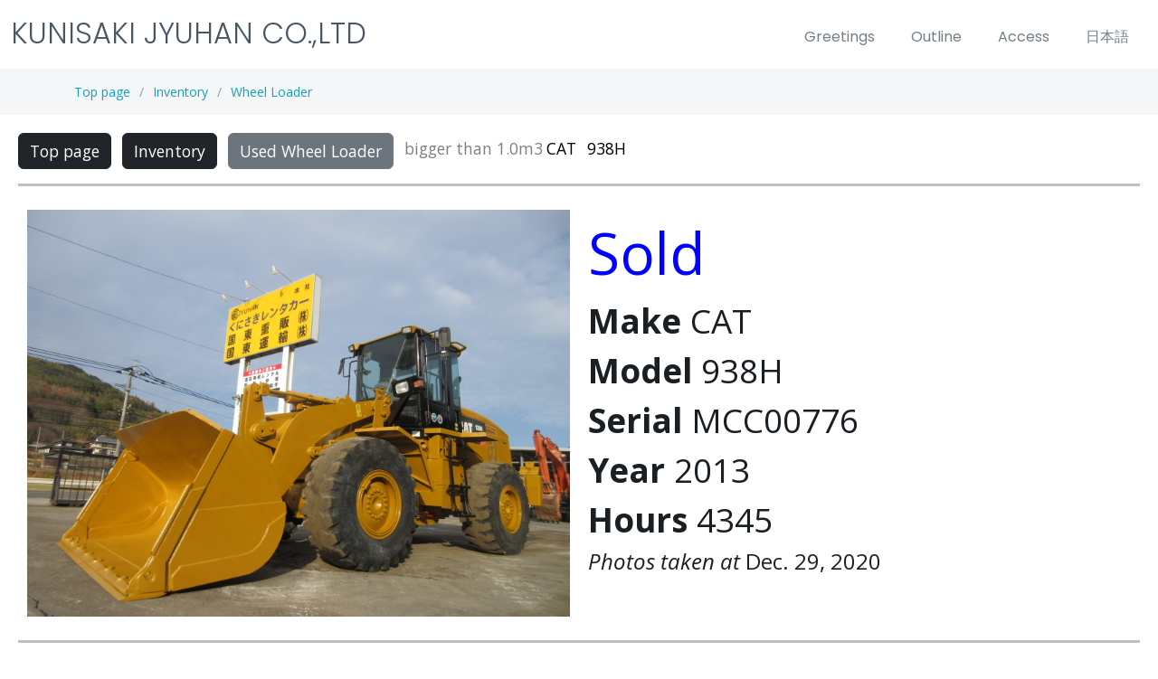

--- FILE ---
content_type: text/html
request_url: http://kunisaki-jyuhan.jp/stocklist/c/03/Wheel_Loaders/938H_CAT0938HVMCC00776_2013_4345_2020.12.29/index_r_en.html
body_size: 34599
content:
<!DOCTYPE html PUBLIC "-//W3C//DTD XHTML 1.0 Transitional//EN" "http://www.w3.org/TR/xhtml1/DTD/xhtml1-transitional.dtd">
<html xmlns="http://www.w3.org/1999/xhtml" xml:lang="ja" lang="ja">
<head>
	<meta http-equiv="content-type" content="text/html; charset=UTF-8" />
	<meta content="width=device-width, initial-scale=1.0" name="viewport" />
	<meta http-equiv="content-language" content="ja" />
	<meta name="robots" content="index,follow" />
	<meta name="keywords" content="中古建設機械,中古建機,建設,建設機械輸出,建設機械,重機,仮設資材" />
	<meta name="description" content="中古建設機械輸出,建設機械買取り" />
	<meta name="rating" content="general" />
	<meta name="author" content="KUNISAKI JYUHAN CO.,LTD" />
	<title>中古建設機械輸出|レンタル・リース・修理・販売の【国東重販株式会社】</title>
	<link href="favicon.ico" type="image/x-icon" rel="SHORTCUT ICON" />
	<link href="apple-touch-icon.png" rel="apple-touch-icon">

	<!-- Favicons -->
  <link href="/assets/img/favicon.png" rel="icon">

  <!-- Google Fonts -->
  <link rel="preconnect" href="https://fonts.googleapis.com">
  <link rel="preconnect" href="https://fonts.gstatic.com" crossorigin>
  <link href="https://fonts.googleapis.com/css2?family=Open+Sans:ital,wght@0,300;0,400;0,500;0,600;0,700;1,300;1,400;1,500;1,600;1,700&family=Poppins:ital,wght@0,300;0,400;0,500;0,600;0,700;1,300;1,400;1,500;1,600;1,700&family=Source+Sans+Pro:ital,wght@0,300;0,400;0,600;0,700;1,300;1,400;1,600;1,700&display=swap" rel="stylesheet">

  <!-- Vendor CSS Files -->
  <link href="/assets/vendor/bootstrap/css/bootstrap.min.css" rel="stylesheet">
  <link href="/assets/vendor/bootstrap-icons/bootstrap-icons.css" rel="stylesheet">

  <link href="/assets/vendor/remixicon/remixicon.css" rel="stylesheet">

  <link href="/assets/vendor/aos/aos.css" rel="stylesheet">
  <link href="/assets/vendor/glightbox/css/glightbox.min.css" rel="stylesheet">
  <link href="/assets/vendor/swiper/swiper-bundle.min.css" rel="stylesheet">

  <!-- Variables CSS Files. Uncomment your preferred color scheme -->
  <link href="/assets/css/variables.css" rel="stylesheet">

  <!-- Template Main CSS File -->
	<link href="/assets/css/main.css" rel="stylesheet">


	<style>
		/* show all CSS */


/*
		.cat {
			font-size: 1.2em;
		}
		.cats {
			text-decoration: none;
			font-size: 1.1em;
		}
		.cats_bg {
			background-color: lightyellow;
			color: black;
		}
*/

	</style>
</head>
			<!--中古建設機械の輸出やリース・販売・修理・レンタカー、仮設資材のリースと販売、下水関連材料のリースと販売</span><br> -->

<body>

	<header id="header" class="header fixed-top" data-scrollto-offset="0">
		<div class="container-fluid d-flex align-items-center justify-content-between">
			<a href="index.html" class="logo d-flex align-items-center scrollto me-auto me-lg-0">
				<!-- <img src="assets/img/logo.png" alt=""> -->
				<h1>KUNISAKI JYUHAN CO.,LTD</h1>
			</a>

			<nav id="navbar" class="navbar">
				<ul>
					<li><a class="nav-link scrollto" href="/introduction_r_en.html">Greetings</a></li>
					<li><a class="nav-link scrollto" href="/outline_r_en.html">Outline</a></li>
					<li><a class="nav-link scrollto" href="/access_r_en.html">Access</a></li>

					<!-- <li class="dropdown"><a href="#"><span>営業所</span> <i class="bi bi-chevron-down dropdown-indicator"></i></a>
						<ul>
							<li><a href="index.html">Home 1 - index.html</a></li>
							<li><a href="index-2.html" class="active">Home 2 - index-2.html</a></li>
							<li><a href="index-3.html">Home 3 - index-3.html</a></li>
							<li><a href="index-4.html">Home 4 - index-4.html</a></li>
						</ul>
					</li> -->

					<!-- <li><a class="nav-link scrollto" href="index.html#services">整備・修理</a></li> -->
					<!-- <li><a class="nav-link scrollto" href="index.html#services">油製販売</a></li> -->
					<!-- <li><a class="nav-link scrollto" href="index.html#services">太陽光発電所</a></li> -->
					<li><a class="nav-link scrollto" href="index_r_ja.html">日本語</a></li>
				</ul>
				<i class="bi bi-list mobile-nav-toggle d-none"></i>
			</nav>

			<!-- <a class="btn-getstarted scrollto" href="index.html#about">English</a> -->
		</div>
	</header>

	<div class="breadcrumbs">
		<div class="container">
			<div class="d-flex justify-content-between align-items-center">
				<ol>
					<li><a href='/index_r_en.html'>Top page</a></li><li><a href='/inventory_r_en.html'>Inventory</a></li><li><a href='/stocklist/wheel_loaders_r_en.html'>Wheel Loader</a></li>
				</ol>
			</div>
		</div>
	</div>

	

<!-- old
						<a href="/index_r_en.html" title=""><button type="button" class="btn btn-lg" style="font-size: 1.0em; margin: 4px; background-color: orange;">TOP</button></a>
						<a href="/form.php?gui=inq_form&amp;form_type=inquiry&amp;form_action=init&amp;lang=en&amp;form_style=r" title=""><button type="button" class="btn btn-lg" style="font-size: 1.0em; margin: 4px; background-color: orange;">Inquiry</button></a>

						<a href="/access_r_en.html" title=""><button type="button" class="btn btn-lg" style="font-size: 1.0em; margin: 4px; background-color: orange;">Access</button></a>
						<a href="/outline_r_en.html" title=""><button type="button" class="btn btn-lg" style="font-size: 1.0em; margin: 4px; background-color: orange;">Outline</button></a>
						<a href="/solar_r_en.html" title=""><button type="button" class="btn btn-lg" style="font-size: 1.0em; margin: 4px; background-color: orange;">Solar</button></a>
						<a href="/stand_r_en.html" title=""><button type="button" class="btn btn-lg" style="font-size: 1.0em; margin: 4px; background-color: orange;">Gasoline stand</button></a>
						<a href="https://www.kunisaki-rentacar.com/" target="_blank" title=""><button type="button" class="btn btn-lg" style="font-size: 1.0em; margin: 4px; background-color: orange;">Rental car</button></a>
						<a href="/index_r_ja.html" title=""><button type="button" class="btn btn-lg" style="font-size: 1.0em; margin: 4px; background-color: orange;">日本語</button></a>
-->

<!-- MARKER 1 -->
	<div class="content" style="max-width: none; margin: 20px;">
			<div class="row g-0">
				<div class="col-xs-12" style="text-align: left;">
					<span style="color: black;"><a class="btn btn-dark" style="font-size: 1.1em;" href="/index_r_en.html" style="text-decoration: none;" name="top">Top page</a></span>&nbsp;&nbsp;
					<span style="color: black;"><a class="btn btn-dark" style="font-size: 1.1em;" href="/inventory_r_en.html" style="text-decoration: none;" name="top">Inventory</a></span>&nbsp;&nbsp;
					<span style="color: black;"><a class="btn btn-secondary" style="font-size: 1.1em;" href="/stocklist/wheel_loaders_r_en.html#938H_CAT0938HVMCC00776">Used Wheel Loader</a></span>&nbsp;&nbsp;
					<span style="font-size: 1.1em; color: gray;">bigger than 1.0m3</span>
					<span style="font-size: 1.1em; color: black;">CAT</span>&nbsp;&nbsp;
					<span style="font-size: 1.1em; color: black;">938H</span>&nbsp;&nbsp;
				</div>
			</div>
			<div class="row g-0">
				<hr style="display: block; height: 3px; border: 0px; border-top: 3px solid black; margin: 1em 0px; padding: 0px;" />
			</div>

			<div class="row g-0"> <!-- curr here -->
				<div class="col-md-6" style="text-align: left; border: 10px solid white;">
					<a href="orig/index_r_en.html" title="938H #MCC00776, Year 2013,  4345 Hours" alt="Used Construction Machine Used CAT CAT Wheel Loader bigger than 1.0m3 938H"><img style="width: 100%;" class="img-fluid" src="640/001.JPG" border="0" alt="Used Construction Machine Used CAT CAT Wheel Loader bigger than 1.0m3 938H" /></a>
				</div>
				<div class="col-md-6" style="text-align: left; border: 10px solid white;">
					
					<span style="font-size: 4.0em; color: blue;">Sold</span>
<br>
					<span style="font-size: 2.3em;"><b>Make</b>&nbsp;CAT</span><br>
					<span style="font-size: 2.3em;"><b>Model</b>&nbsp;938H</span><br>
					<span style="font-size: 2.3em;"><b>Serial</b>&nbsp;MCC00776</span><br>
					<span style="font-size: 2.3em;"><b>Year</b>&nbsp;2013</span><br>
					<span style="font-size: 2.3em;"><b>Hours</b>&nbsp;4345</span><br>
					<span style="font-size: 1.5em;"><i>Photos taken at</i>&nbsp;Dec. 29, 2020</span><br>
					

					<!-- </span>
<span<font size="+1"><i style="color: gray; white-space: nowrap;">Model</i></font>
<font size="+3"><b>938H</b></font>
<font size="+1"><i style="color: gray; white-space: nowrap;">Serial</i></font>
<font size="+3"><b>CAT0938HVMCC00776</b></font>
<font size="+1"><i style="color: gray; white-space: nowrap;">Year</i></font><font size="+3"><b>2013</b></font></td>
<i style="color: gray; white-space: nowrap;">Hours</i></font><font size="+3" style="color: black;"><b>4345</b></font>
					<i style="color: gray;">Photos taken at</i></font></td><td align="left"><font size="+1"><b>Dec. 29, 2020</b></font>
				</tr>
-->
				</div>
			</div>
			<!-- MARKER 2 -->

			<div class="row g-0" style="text-align: left;">
				<div class="col-md-6">
				<!-- details start -->


				<!-- details end here -->
			</div>

			<!-- specs -->
			<div class="row g-0">
			</div>
			<!-- -------------------------------------------------------------------------------------- -->
			<div class="row g-0">
				<hr style="display: block; height: 3px; border: 0px; border-top: 3px solid black; margin: 1em 0px; padding: 0px;" />
			</div>
			<div class="row g-0">
				<div class="col-xs-12 col-sm-5 col-md-3 col-lg-3" style="background-color: white; text-align: center;">
					<h1 style="color: white; background-color: #2c4985; white-space: nowrap; font-size: 1.3em;">Full size</h1><br>
					<a class="btn btn-outline-secondary" style="width: 100%; font-size: 1.3em;" href="orig/index_r_en.html">View photos</a><br><br>
					<a class="btn btn-secondary" style="width: 100%; color: black;" href="orig/index_en_no_js.html">Simple list</a><br><br>
				</div>

				<!-- -------------------------------------------------------------------------------------- -->

				<div class="col-xs-1 col-sm-1 col-md-1 col-lg-1" style="background-color: white; text-align: center;"></div>

				<div class="col-xs-12 col-sm-5 col-md-3 col-lg-3" style="background-color: white; text-align: center;">
					<h1 style="color: white; background-color: #2c4985; white-space: nowrap; font-size: 1.3em;">Email size</h1><br>
					<a class="btn btn-outline-secondary" style="width: 100%; font-size: 1.3em;" href="640/index_r_en.html">View photos</a><br><br>
					<a class="btn btn-secondary" style="width: 100%; color: black;" href="640/index_en_no_js.html">Simple list</a><br><br>

				</div>

				<!-- -------------------------------------------------------------------------------------- -->
				<div class="col-xs-1 col-sm-1 col-md-1 col-lg-1" style="background-color: white; text-align: center;"></div>

				<div class="col-xs-12 col-sm-5 col-md-3 col-lg-3" style="background-color: white; text-align: center;">
					<h1 style="color: white; background-color: #2c4985; white-space: nowrap; font-size: 1.3em;">Small size</h1><br>
					<a class="btn btn-outline-secondary" style="width: 100%; font-size: 1.3em;" href="240/index_r_en.html">View photos</a><br><br>
					<a class="btn btn-secondary" style="width: 100%; color: black;" href="240/index_en.html">Simple list</a>
				</div>

			</div>

			<div class="row g-0">
				<hr style="display: block; height: 3px; border: 0px; border-top: 3px solid black; margin: 1em 0px; padding: 0px;" />
			</div>

			<br>
			<br>

		<div class="row g-0 cats_bg border-top border-secondary">
			<div class="col-xs-12">
				1. <a class="cats text-dark" href="/stocklist/articulated_haulers_r_en.html#articulated_dump_truck"><span class="cat">Used Articulated hauler</span></a>
			</div>
		</div>


		<div class="row g-0 cats_bg border-top border-secondary">
			<div class="col-xs-12">
				2. <a class="cats text-dark" href="/stocklist/demolition_kaitaiki_r_en.html#long_front"><span class="cat">Used Demolition excavators</span></a> 
					<a class="cats text-secondary" href="/stocklist/demolition_kaitaiki_r_en.html#long_front"><span>Long front</span></a> | 
					<a class="cats text-secondary" href="/stocklist/demolition_kaitaiki_r_en.html#mini_moku"><span>Mini moku</span></a> | 
					<a class="cats text-secondary" href="/stocklist/demolition_kaitaiki_r_en.html#demolition_backhoe"><span>Demolition backhoe</span></a> | 
					<a class="cats text-secondary" href="/stocklist/demolition_kaitaiki_r_en.html#short_reach"><span>Short reach</span></a>
			</div>
		</div>


		<div class="row g-0 cats_bg border-top border-secondary">
			<div class="col-xs-12">
				3. <a class="cats text-dark" href="/stocklist/attachments_crushers_primary_r_en.html#crusher_primary"><span class="cat">Used Primary crushers penchers cutters</span></a>
			</div>
		</div>


		<div class="row g-0 cats_bg border-top border-secondary">
			<div class="col-xs-12">
				4. <a class="cats text-dark" href="/stocklist/attachments_crushers_secondary_r_en.html#crusher_secondary"><span class="cat">Used Secondary crushers</span></a>
			</div>
		</div>


		<div class="row g-0 cats_bg border-top border-secondary">
			<div class="col-xs-12">
				5. <a class="cats text-dark" href="/stocklist/attachments_forks_r_en.html#rotary_fork"><span class="cat">Used Fork</span></a> 
					<a class="cats text-secondary" href="/stocklist/attachments_forks_r_en.html#rotary_fork"><span>Used Rotary fork</span></a> | 
					<a class="cats text-secondary" href="/stocklist/attachments_forks_r_en.html#fork_claw"><span>Used Tilt fork</span></a>
			</div>
		</div>


		<div class="row g-0 cats_bg border-top border-secondary">
			<div class="col-xs-12">
				6. <a class="cats text-dark" href="/stocklist/attachments_skeleton_buckets_r_en.html#skeleton_bucket"><span class="cat">Used Skeleton bucket</span></a>
			</div>
		</div>


		<div class="row g-0 cats_bg border-top border-secondary">
			<div class="col-xs-12">
				7. <a class="cats text-dark" href="/stocklist/attachments_hydraulic_breakers_r_en.html#breaker"><span class="cat">Used Hydraulic breaker</span></a>
			</div>
		</div>


		<div class="row g-0 cats_bg border-top border-secondary">
			<div class="col-xs-12">
				8. <a class="cats text-dark" href="/stocklist/material_handling_recycle_r_en.html#lifting_magnet"><span class="cat">Used Material Handling / Recycling excavators</span></a> 
					<a class="cats text-secondary" href="/stocklist/material_handling_recycle_r_en.html#lifting_magnet"><span>Used Magnet</span></a> | 
					<a class="cats text-secondary" href="/stocklist/material_handling_recycle_r_en.html#magnet_ace"><span>Used Magnet Ace</span></a> | 
					<a class="cats text-secondary" href="/stocklist/material_handling_recycle_r_en.html#grapple"><span>Used Grapple</span></a>
			</div>
		</div>


		<div class="row g-0 cats_bg border-top border-secondary">
			<div class="col-xs-12">
				9. <a class="cats text-dark" href="/stocklist/attachments_orange_grapples_r_en.html#orange_grapple"><span class="cat">Used Orange grapple</span></a>
			</div>
		</div>


		<div class="row g-0 cats_bg border-top border-secondary">
			<div class="col-xs-12">
				10. <a class="cats text-dark" href="/stocklist/attachments_clamshell_buckets_r_en.html#clamshell_bucket"><span class="cat">Used Clamshell bucket</span></a>
			</div>
		</div>


		<div class="row g-0 cats_bg border-top border-secondary">
			<div class="col-xs-12">
				11. <a class="cats text-dark" href="/stocklist/car_dismantlers_r_en.html#nibbler"><span class="cat">Used Car dismantlers</span></a> 
				<a class="cats text-secondary" href="/stocklist/car_dismantlers_r_en.html#nibbler"><span>Used Car dismantlers</span></a>
			</div>
		</div>


		<div class="row g-0 cats_bg border-top border-secondary">
			<div class="col-xs-12">
				12. <a class="cats text-dark" href="/stocklist/forestry_r_en.html#feller_buncher_zaurus_robo"><span class="cat">Used Forestry excavators</span></a> 
				<a class="cats text-secondary" href="/stocklist/forestry_r_en.html#feller_buncher_zaurus_robo"><span>Used Zaurus Robo</span></a> |
				<a class="cats text-secondary" href="/stocklist/forestry_r_en.html#harvester"><span>Used Harvester</span></a> |
				<a class="cats text-secondary" href="/stocklist/forestry_r_en.html#processor"><span>Used Processor</span></a> |
				<a class="cats text-secondary" href="/stocklist/forestry_r_en.html#grapple_winch_blade"><span>Used Grapple / Winch / Blade</span></a>
				<a class="cats text-secondary" href="/stocklist/forestry_r_en.html#forwarder"><span>Used Forwarder</span></a> |
				<a class="cats text-secondary" href="/stocklist/forestry_r_en.html#wheel_log_loader"><span>Used Wheel log loader</span></a>
			</div>
		</div>


		<div class="row g-0 cats_bg border-top border-secondary">
			<div class="col-xs-12">
				13. <a class="cats text-dark" href="/stocklist/attachments_zaurus_robo_r_en.html#ultra_zaurus_robo"><span class="cat">Used Zaurus Robo</span></a> 
					<a class="cats text-secondary" href="/stocklist/attachments_zaurus_robo_r_en.html#ultra_zaurus_robo"><span>Used Ultra Zaurus Robo</span></a> |
					<a class="cats text-secondary" href="/stocklist/attachments_zaurus_robo_r_en.html#feller_buncher_zaurus_robo"><span>Used Feller Buncher Zaurus Robo</span></a>
			</div>
		</div>


		<div class="row g-0 cats_bg border-top border-secondary">
			<div class="col-xs-12">
				14. <a class="cats text-dark" href="/stocklist/attachments_stranger_buckets_r_en.html#stranger_bucket"><span class="cat">Used Multi purpose bucket</span></a>
			</div>
		</div>


		<div class="row g-0 cats_bg border-top border-secondary">
			<div class="col-xs-12">
				15. <a class="cats text-dark" href="/stocklist/attachments_rippers_r_en.html#ripper_single"><span class="cat">Used  Ripper</span></a> 
				<a class="cats text-secondary" href="/stocklist/attachments_rippers_r_en.html#ripper_single"><span>Used Single ripper</span></a> | 
				<a class="cats text-secondary" href="/stocklist/attachments_rippers_r_en.html#ripper_multi"><span>Used Multi ripper</span></a>
			</div>
		</div>


		<div class="row g-0 cats_bg border-top border-secondary">
			<div class="col-xs-12">
				16. <a class="cats text-dark" href="/stocklist/parts_r_en.html#wide_shoe"><span class="cat">Used Parts</span></a> 
					<a class="cats text-secondary" href="/stocklist/parts_r_en.html#engine_diesel"><span>Used Diesel engine</span></a> | 
					<a class="cats text-secondary" href="/stocklist/parts_r_en.html#wide_shoe"><span>Used Steel shoe</span></a> | 
					<a class="cats text-secondary" href="/stocklist/parts_r_en.html#rubber_shoe"><span>Used Rubber shoe</span></a> | 
					<a class="cats text-secondary" href="/stocklist/parts_r_en.html#solid_tires"><span>Used Solid tires</span></a> | 
					<a class="cats text-secondary" href="/stocklist/parts_r_en.html#shank"><span>Used Shank</span></a> | 
					<a class="cats text-secondary" href="/stocklist/parts_r_en.html#shank_protector"><span>Used Shank protector</span></a>
			</div>
		</div>


		<div class="row g-0 cats_bg border-top border-secondary">
			<div class="col-xs-12">
				17. <a class="cats text-dark" href="/stocklist/excavators_r_en.html#excavator_07-09"><span class="cat">Used Excavators</span></a> 
					<a class="cats text-secondary" href="/stocklist/excavators_r_en.html#excavator_10-"><span>Used 1.0~m3</span></a> |
					<a class="cats text-secondary" href="/stocklist/excavators_r_en.html#excavator_07-09"><span>Used 0.7-0.9m3</span></a> |
					<a class="cats text-secondary" href="/stocklist/excavators_r_en.html#excavator_04-05"><span>Used 0.4-0.5m3</span></a> |
					<a class="cats text-secondary" href="/stocklist/excavators_r_en.html#excavator_02-03"><span>Used 0.2-0.3m3</span></a> |
					<a class="cats text-secondary" href="/stocklist/excavators_r_en.html#excavator_-01"><span>Used ~0.1m3</span></a>
			</div>
		</div>


		<div class="row g-0 cats_bg border-top border-secondary">
			<div class="col-xs-12">
				18. <a class="cats text-dark" href="/stocklist/attachments_buckets_r_en.html#std_bucket"><span class="cat">Used Standard bucket</span></a> 
					<a class="cats text-secondary" href="/stocklist/attachments_buckets_r_en.html#slope_bucket"><span>Used Slope bucket</span></a> | 
					<a class="cats text-secondary" href="/stocklist/attachments_buckets_r_en.html#narrow_bucket"><span>Used Narrow bucket</span></a>
			</div>
		</div>


		<div class="row g-0 cats_bg border-top border-secondary">
			<div class="col-xs-12">
				19. <a class="cats text-dark" href="/stocklist/grass_mowers_r_en.html#kusakarugon"><span class="cat">Used Grass mower</span></a> 
					<a class="cats text-secondary" href="/stocklist/grass_mowers_r_en.html#kusakarugon"><span>Used Kusakarugon</span></a>
			</div>
		</div>


		<div class="row g-0 cats_bg border-top border-secondary">
			<div class="col-xs-12">
				20. <a class="cats text-dark" href="/stocklist/attachments_tailors_buckets_r_en.html#tailors_bucket"><span class="cat">Used Tailors bucket</span></a>
			</div>
		</div>


		<div class="row g-0 cats_bg border-top border-secondary">
			<div class="col-xs-12">
				21. <a class="cats text-dark" href="/stocklist/attachments_vibro_buckets_r_en.html#vibro_bucket"><span class="cat">Used Vibro bucket</span></a>
			</div>
		</div>


		<div class="row g-0 cats_bg border-top border-secondary">
			<div class="col-xs-12">
				22. <a class="cats text-dark" href="/stocklist/attachments_a_locks_r_en.html#mechanical_type"><span class="cat">Used A-Lock / Quick coupler / Quick hitch</span></a> 
				<a class="cats text-secondary" href="/stocklist/attachments_a_locks_r_en.html#mechanical_type"><span>Used Mechanical type</span></a>
			</div>
		</div>


		<div class="row g-0 cats_bg border-top border-secondary">
			<div class="col-xs-12">
				23. <a class="cats text-dark" href="/stocklist/bulldozers_r_en.html#bulldozer"><span class="cat">Used Bulldozer</span></a>
			</div>
		</div>


		<div class="row g-0 cats_bg border-top border-secondary">
			<div class="col-xs-12">
				24. <a class="cats text-dark" href="/stocklist/crawler_carriers_dumps_r_en.html#carrier_rotating"><span class="cat">Used Crawler carrier</span></a> 
					<a class="cats text-secondary" href="/stocklist/crawler_carriers_dumps_r_en.html#carrier_rotating"><span>Used Crawler Dump Rotating</span></a> |
					<a class="cats text-secondary" href="/stocklist/crawler_carriers_dumps_r_en.html#carrier_static"><span>Used Crawler Dump</span></a>
			</div>
		</div>


		<div class="row g-0 cats_bg border-top border-secondary">
			<div class="col-xs-12">
				25. <a class="cats text-dark" href="/stocklist/wheel_loaders_r_en.html#wheel_loader_more_than_1"><span class="cat">Used Wheel Loader</span></a> 
					<a class="cats text-secondary" href="/stocklist/wheel_loaders_r_en.html#wheel_loader_more_than_1"><span>Used bigger than 1.0m3</span></a> |
					<a class="cats text-secondary" href="/stocklist/wheel_loaders_r_en.html#wheel_loader_less_than_1"><span>Used smaller than 1.0m3</span></a>
			</div>
		</div>


		<div class="row g-0 cats_bg border-top border-secondary">
			<div class="col-xs-12">
				25. <a class="cats text-dark" href="/stocklist/shovel_loaders_r_en.html#wheel_loader_more_than_1"><span class="cat">Used Shovel Loader</span></a> 
					<a class="cats text-secondary" href="/stocklist/shovel_loaders_r_en.html#wheel_loader_more_than_1"><span>Used bigger than 1.0m3</span></a> |
					<a class="cats text-secondary" href="/stocklist/shovel_loaders_r_en.html#wheel_loader_less_than_1"><span>Used smaller than 1.0m3</span></a>
			</div>
		</div>


		<div class="row g-0 cats_bg border-top border-secondary">
			<div class="col-xs-12">
				26. <a class="cats text-dark" href="/stocklist/graders_r_en.html#articulated_frame"><span class="cat">Used Grader</span></a> 
					<a class="cats text-secondary" href="/stocklist/graders_r_en.html#articulated_frame"><span>Used Articulated frame</span></a>
			</div>
		</div>


		<div class="row g-0 cats_bg border-top border-secondary">
			<div class="col-xs-12">
				27. <a class="cats text-dark" href="/stocklist/rollers_r_en.html#vibration_earthwork"><span class="cat">Used Rollers</span></a> 
					<a class="cats text-secondary" href="/stocklist/rollers_r_en.html#vibration_earthwork"><span>Used Vibration rollers for earthwork</span></a> |
					<a class="cats text-secondary" href="/stocklist/rollers_r_en.html#vibration_paving"><span>Used Vibration rollers for paving</span></a> |
					<a class="cats text-secondary" href="/stocklist/rollers_r_en.html#tire_roller"><span>Used Tire rollers</span></a> |
					<a class="cats text-secondary" href="/stocklist/rollers_r_en.html#tandem_roller"><span>Used Tandem rollers</span></a> |
					<a class="cats text-secondary" href="/stocklist/rollers_r_en.html#hand_roller"><span>Used Hand guide rollers</span></a> |
					<a class="cats text-secondary" href="/stocklist/rollers_r_en.html#plate_ranma"><span>Used Plate compators / Ranma</span></a>
			</div>
		</div>


		<div class="row g-0 cats_bg border-top border-secondary">
			<div class="col-xs-12">
				28. <a class="cats text-dark" href="/stocklist/forklifts_r_en.html#diesel"><span class="cat">Used Forklifts</span></a> 
					<a class="cats text-secondary" href="/stocklist/forklifts_r_en.html#diesel"><span>Used Diesel engine</span></a> | 
					<a class="cats text-secondary" href="/stocklist/forklifts_r_en.html#gasoline"><span>Used Gasoline engine</span></a> | 
					<a class="cats text-secondary" href="/stocklist/forklifts_r_en.html#denki"><span>Used Electic forklift</span></a>
			</div>
		</div>


		<div class="row g-0 cats_bg border-top border-secondary">
			<div class="col-xs-12">
				29. <a class="cats text-dark" href="/stocklist/trucks_r_en.html#truck"><span class="cat">Used Truck</span></a> 
					<a class="cats text-secondary" href="/stocklist/trucks_r_en.html#truck"><span>Used Equipment carrier</span></a>
			</div>
		</div>


		<div class="row g-0 cats_bg border-top border-secondary">
			<div class="col-xs-12">
				30. <a class="cats text-dark" href="/stocklist/cranes_r_en.html#telescopic_crawler_crane"><span class="cat">Used Crane</span></a> 
					<a class="cats text-secondary" href="/stocklist/cranes_r_en.html#telescopic_crawler_crane"><span>Used Telescopic crawler crane</span></a> | 
					<a class="cats text-secondary" href="/stocklist/cranes_r_en.html#rough_terrain_crane"><span>Used Rough terrain crane</span></a> | 
					<a class="cats text-secondary" href="/stocklist/cranes_r_en.html#truck_crane"><span>Used Truck mounted crane</span></a> | 
					<a class="cats text-secondary" href="/stocklist/cranes_r_en.html#crab_crane"><span>Used Crab crane</span></a>
			</div>
		</div>


		<div class="row g-0 cats_bg border-top border-secondary">
			<div class="col-xs-12">
				31. <a class="cats text-dark" href="/stocklist/generators_r_en.html#generator"><span class="cat">Used Generator</span></a> 
					<a class="cats text-secondary" href="/stocklist/generators_r_en.html#welder"><span>Used Welder</span></a>
			</div>
		</div>


		<div class="row g-0 cats_bg border-top border-secondary">
			<div class="col-xs-12">
				32. <a class="cats text-dark" href="/stocklist/compressors_r_en.html#compressor"><span class="cat">Used Compressor</span></a>
			</div>
		</div>


		<div class="row g-0 cats_bg border-top border-secondary">
			<div class="col-xs-12">
				33. <a class="cats text-dark" href="/stocklist/skid_steer_loaders_r_en.html#crawler_type"><span class="cat">Used Skid steer loader</span></a> 
				<a class="cats text-secondary" href="/stocklist/skid_steer_loaders_r_en.html#crawler_type"><span>Used Crawler type</span></a> | 
				<a class="cats text-secondary" href="/stocklist/skid_steer_loaders_r_en.html#wheel_type"><span>Used Wheel type</span></a>
			</div>
		</div>


		<div class="row g-0 cats_bg border-top border-secondary">
			<div class="col-xs-12">
				34. <a class="cats text-dark" href="/stocklist/mobile_crushers_r_en.html#mobile_crusher"><span class="cat">Used Mobile crusher</span></a>
			</div>
		</div>


		<div class="row g-0 cats_bg border-top border-secondary">
			<div class="col-xs-12">
				35. <a class="cats text-dark" href="/stocklist/chippers_r_en.html#chipper"><span class="cat">Used Mobile shredder</span></a>
			</div>
		</div>


		<div class="row g-0 cats_bg border-top border-secondary">
			<div class="col-xs-12">
				36. <a class="cats text-dark" href="/stocklist/asphalt_finishers_r_en.html#crawler_type"><span class="cat">Used Asphalt finisher</span></a> 
					<a class="cats text-secondary" href="/stocklist/asphalt_finishers_r_en.html#crawler_type"><span>Used Crawler type</span></a> | 
					<a class="cats text-secondary" href="/stocklist/asphalt_finishers_r_en.html#wheel_type"><span>Used Wheel type</span></a>
			</div>
		</div>


		<div class="row g-0 cats_bg border-top border-secondary">
			<div class="col-xs-12">
				37. <a class="cats text-dark" href="/stocklist/manlifts_r_en.html#manlift"><span class="cat">Used Manlift</span></a>
			</div>
		</div>


		<div class="row g-0 cats_bg border-top border-secondary">
			<div class="col-xs-12">
				38. <a class="cats text-dark" href="/stocklist/crawler_loaders_r_en.html#crawler_loader"><span class="cat">Used Crawler loader</span></a>
			</div>
		</div>


		<div class="row g-0 cats_bg border-top border-secondary">
			<div class="col-xs-12">
				39. <a class="cats text-dark" href="/stocklist/others_r_en.html#other"><span class="cat">Other</span></a>
			</div>
		</div>

</div> <!-- DDDDD -->

	<footer id="footer" class="footer">
		<div class="footer-content">
			<div class="container">
				<div class="row">

					<div class="col-lg-3 col-md-6 footer-links">
						<div class="footer-info">
							<h3>Main Office</h3>
							〒８７３－００３１<br>大分県杵築市狩宿２５０９－３０<br><br>
							<p><strong>０９７８-６３-８７７７</strong></p>
						</div>
					</div>

					<div class="col-lg-3 col-md-6">
						<div class="footer-info">
							<h3>Hayami Office</h3>
							〒８７３－００１２<br>大分県杵築市大字中５－１<br><br>
							<p><strong>０９７８-６３-２７７７</strong></p>
						</div>
					</div>

					<div class="col-lg-3 col-md-6">
						<div class="footer-info">
							<h3>Airport Office</h3>
							〒８７３－０４２１<br>大分県国東市武蔵町糸原<br><br>
							<p><strong>０９７８-６８-１７１７</strong></p>
						</div>
					</div>

					<div class="col-lg-3 col-md-6">
						<div class="footer-info">
							<h3>Kunisaki Office</h3>
							〒８７３－０５０２<br>
							大分県国東市国東町田深１１９８－３<br><br>
							<p><strong>０９７８-７２-４７７７</strong></p>
						</div>
					</div>

					<div class="col-lg-6 col-md-12">
						<div class="footer-info">
							<h3>Kunisaki Jyuhan Ltd. Oita airport gasoline stand</h3>
							〒８７３－０２３１<br>大分県国東市安岐町下原７５０−１<br><br>
							<p><strong>０９７８-６７-１１１０</strong></br>Working hours ０７：００－１９：００</p>
						</div>
					</div>

					<div class="col-lg-3 col-md-6">
						<div class="footer-info"><br></div>
					</div>
				</div>

          <!-- <div class="col-lg-2 col-md-6 footer-links">
            <h4>Useful Links</h4>
            <ul>
              <li><i class="bi bi-chevron-right"></i> <a href="#">Home</a></li>
              <li><i class="bi bi-chevron-right"></i> <a href="#">About us</a></li>
              <li><i class="bi bi-chevron-right"></i> <a href="#">Services</a></li>
              <li><i class="bi bi-chevron-right"></i> <a href="#">Terms of service</a></li>
              <li><i class="bi bi-chevron-right"></i> <a href="#">Privacy policy</a></li>
            </ul> 
          </div> -->

				<div class="col-lg-3 col-md-6 fooer-links">
					<div class="footer-info">
						<h4>Live cameras</h4>
						<a style="color: white;" href="http://kunisakijyuhan.aa0.netvolante.jp:50000/CgiStart?page=Single&amp;Language=1" target="_blank">&nbsp;Main Office 1</a> | 
						<a style="color: white;" href="http://kunisakijyuhan.aa0.netvolante.jp:50001/CgiStart?page=Single&amp;Language=1" target="_blank">&nbsp;Main Office 2</a> | 
						<a style="color: white;" href="http://kjyhayami.aa0.netvolante.jp:50115/CgiStart?page=Single&amp;Language=1" target="_blank">&nbsp;Hayami Office</a> | 
						<a style="color: white;" href="http://kjykunisa.aa0.netvolante.jp:50110/CgiStart?page=Single&amp;Language=1" target="_blank">&nbsp;Kunisaki Office</a>
					</div>
				</div>

				<div class="col">
					<div class="img">
						<img src="/imgs/kj_ja.gif" class="img-fluid w-100" alt="">
					</div>
				</div>

          <!-- <div class="col-lg-4 col-md-6 footer-newsletter">
            <h4>Our Newsletter</h4>
            <p>details</p>
            <form action="" method="post">
              <input type="email" name="email"><input type="submit" value="Subscribe">
            </form>
         </div>-->

				<div class="footer-legal text-center">
					<div class="container d-flex flex-column flex-lg-row justify-content-center justify-content-lg-between align-items-center">
						<div class="d-flex flex-column align-items-center align-items-lg-start">
							<div class="credits">Template by <a href="https://bootstrapmade.com/">BootstrapMade</a></div>
						</div>

						<div class="social-links order-first order-lg-last mb-3 mb-lg-0">
							<a href="https://www.instagram.com/kunisaki.jyuhan/" class="instagram"><i class="bi bi-instagram"></i></a>
							<a href="https://www.facebook.com/people/%E5%9B%BD%E6%9D%B1%E9%87%8D%E8%B2%A9%E6%A0%AA%E5%BC%8F%E4%BC%9A%E7%A4%BE/100054383192681/" class="facebook"><i class="bi bi-facebook"></i></a>
							<a href="http://kunisaki-jyuhan.jp/kj_rss_r_ja.xml" class="rss"><i class="bi bi-rss"></i></a>
						</div>
					</div>
				</div>

			</div>
		</div>
	</footer><!-- End Footer -->

<a href="#" class="scroll-top d-flex align-items-center justify-content-center"><i class="bi bi-arrow-up-short"></i></a>

	<div id="preloader"></div>

	<script src="/assets/vendor/bootstrap/js/bootstrap.bundle.min.js"></script>
	<script src="/assets/vendor/aos/aos.js"></script>
	<script src="/assets/vendor/glightbox/js/glightbox.min.js"></script>
	<script src="/assets/vendor/isotope-layout/isotope.pkgd.min.js"></script>
	<script src="/assets/vendor/swiper/swiper-bundle.min.js"></script>
	<!-- <script src="/assets/vendor/php-email-form/validate.js"></script> -->

	<script src="/assets/js/main.js"></script>
</body>
</html>

--- FILE ---
content_type: text/css
request_url: http://kunisaki-jyuhan.jp/assets/css/main.css
body_size: 62259
content:
/**
* Template Name: HeroBiz
* Updated: Mar 10 2023 with Bootstrap v5.2.3
* Template URL: https://bootstrapmade.com/herobiz-bootstrap-business-template/
* Author: BootstrapMade.com
* License: https://bootstrapmade.com/license/
*/

/**
* Check out variables.css for easy customization of colors, typography, and other repetitive properties
*/
/*--------------------------------------------------------------
# General
--------------------------------------------------------------*/
:root {
  scroll-behavior: smooth;
}

a {
  color: var(--color-links);
  text-decoration: none;
}

a:hover {
  color: var(--color-links-hover);
  text-decoration: none;
}

h1,
h2,
h3,
h4,
h5,
h6 {
  font-family: var(--font-primary);
}

/*--------------------------------------------------------------
# Preloader
--------------------------------------------------------------*/
#preloader {
  position: fixed;
  inset: 0;
  z-index: 9999;
  overflow: hidden;
  background: var(--color-white);
  transition: all 0.6s ease-out;
  width: 100%;
  height: 100vh;
}

#preloader:before,
#preloader:after {
  content: "";
  position: absolute;
  border: 4px solid var(--color-primary);
  border-radius: 50%;
  animation: animate-preloader 2s cubic-bezier(0, 0.2, 0.8, 1) infinite;
}

#preloader:after {
  animation-delay: -0.5s;
}

@keyframes animate-preloader {
  0% {
    width: 10px;
    height: 10px;
    top: calc(50% - 5px);
    left: calc(50% - 5px);
    opacity: 1;
  }

  100% {
    width: 72px;
    height: 72px;
    top: calc(50% - 36px);
    left: calc(50% - 36px);
    opacity: 0;
  }
}

/*--------------------------------------------------------------
# Sections & Section Header
--------------------------------------------------------------*/
section {
  padding: 60px 0;
  overflow: hidden;
}

.section-header {
  text-align: center;
  padding-bottom: 40px;
}

.section-header h2 {
  font-size: 48px;
  font-weight: 300;
  margin-bottom: 20px;
  color: var(--color-secondary);
}

.section-header p {
  margin: 0 auto;
  color: var(--color-secondary-light);
}

@media (min-width: 1280px) {
  .section-header p {
    max-width: 80%;
  }
}

/*--------------------------------------------------------------
# Breadcrumbs
--------------------------------------------------------------*/
.breadcrumbs {
  padding: 15px 0;
  background: rgba(var(--color-secondary-rgb), 0.05);
  min-height: 40px;
  margin-top: 76px;
}

.breadcrumbs h2 {
  font-size: 30px;
  font-weight: 300;
  margin: 0;
}

.breadcrumbs ol {
  display: flex;
  flex-wrap: wrap;
  list-style: none;
  padding: 0;
  margin: 0;
  font-size: 14px;
}

.breadcrumbs ol li+li {
  padding-left: 10px;
}

.breadcrumbs ol li+li::before {
  display: inline-block;
  padding-right: 10px;
  color: var(--color-secondary-light);
  content: "/";
}

@media (max-width: 992px) {
  .breadcrumbs .d-flex {
    display: block !important;
  }

  .breadcrumbs h2 {
    margin-bottom: 10px;
    font-size: 24px;
  }

  .breadcrumbs ol {
    display: block;
  }

  .breadcrumbs ol li {
    display: inline-block;
  }
}

/*--------------------------------------------------------------
# Scroll top button
--------------------------------------------------------------*/
.scroll-top {
  position: fixed;
  visibility: hidden;
  opacity: 0;
  right: 15px;
  bottom: 15px;
  z-index: 995;
  background: var(--color-primary);
  width: 40px;
  height: 40px;
  border-radius: 4px;
  transition: all 0.4s;
}

.scroll-top i {
  font-size: 24px;
  color: var(--color-white);
  line-height: 0;
}

.scroll-top:hover {
  background: rgba(var(--color-primary-rgb), 0.85);
  color: var(--color-white);
}

.scroll-top.active {
  visibility: visible;
  opacity: 1;
}

/*--------------------------------------------------------------
# Disable aos animation delay on mobile devices
--------------------------------------------------------------*/
@media screen and (max-width: 768px) {
  [data-aos-delay] {
    transition-delay: 0 !important;
  }
}

/*--------------------------------------------------------------
# Header
--------------------------------------------------------------*/
.header {
  padding: 15px 0;
  transition: all 0.5s;
  z-index: 997;
}

.header.sticked {
  background: var(--color-white);
  box-shadow: 0px 2px 20px rgba(var(--color-secondary-rgb), 0.1);
}

.header .logo img {
  max-height: 40px;
  margin-right: 6px;
}

.header .logo h1 {
  font-size: 32px;
  font-weight: 300;
  color: var(--color-secondary);
  font-family: var(--font-secondary);
}

.header .logo h1 span {
  color: var(--color-primary);
  font-weight: 500;
}

.header .btn-getstarted,
.header .btn-getstarted:focus {
  font-size: 16px;
  color: var(--color-white);
  background: var(--color-primary);
  padding: 8px 23px;
  border-radius: 4px;
  transition: 0.3s;
  font-family: var(--font-secondary);
}

.header .btn-getstarted:hover,
.header .btn-getstarted:focus:hover {
  color: var(--color-white);
  background: rgba(var(--color-primary-rgb), 0.85);
}

@media (max-width: 1279px) {

  .header .btn-getstarted,
  .header .btn-getstarted:focus {
    margin-right: 50px;
  }
}

/*--------------------------------------------------------------
# Desktop Navigation 
--------------------------------------------------------------*/
@media (min-width: 1280px) {
  .navbar {
    padding: 0;
    position: relative;
  }

  .navbar ul {
    margin: 0;
    padding: 0;
    display: flex;
    list-style: none;
    align-items: center;
  }

  .navbar li {
    position: relative;
  }

  .navbar>ul>li {
    white-space: nowrap;
  }

  .navbar a,
  .navbar a:focus {
    display: flex;
    align-items: center;
    justify-content: space-between;
    padding: 14px 20px;
    font-family: var(--font-secondary);
    font-size: 16px;
    font-weight: 400;
    color: rgba(var(--color-secondary-dark-rgb), 0.7);
    white-space: nowrap;
    transition: 0.3s;
    position: relative;
  }

  .navbar a i,
  .navbar a:focus i {
    font-size: 12px;
    line-height: 0;
    margin-left: 5px;
  }

  .navbar>ul>li>a:before {
    content: "";
    position: absolute;
    width: 100%;
    height: 2px;
    bottom: 0;
    left: 0;
    background-color: var(--color-primary);
    visibility: hidden;
    transition: all 0.3s ease-in-out 0s;
    transform: scaleX(0);
    transition: all 0.3s ease-in-out 0s;
  }

  .navbar a:hover:before,
  .navbar li:hover>a:before,
  .navbar .active:before {
    visibility: visible;
    transform: scaleX(0.7);
  }

  .navbar a:hover,
  .navbar .active,
  .navbar .active:focus,
  .navbar li:hover>a {
    color: var(--color-primary);
  }

  .navbar .dropdown a:hover:before,
  .navbar .dropdown:hover>a:before,
  .navbar .dropdown .active:before {
    visibility: hidden;
  }

  .navbar .dropdown a:hover,
  .navbar .dropdown .active,
  .navbar .dropdown .active:focus,
  .navbar .dropdown:hover>a {
    color: var(--color-white);
    background: var(--color-secondary);
  }

  .navbar .dropdown ul {
    display: block;
    position: absolute;
    left: 0;
    top: 100%;
    margin: 0;
    padding: 0 0 10px 0;
    z-index: 99;
    opacity: 0;
    visibility: hidden;
    background: var(--color-secondary);
    transition: 0.3s;
  }

  .navbar .dropdown ul li {
    min-width: 200px;
  }

  .navbar .dropdown ul a {
    padding: 10px 20px;
    font-size: 15px;
    text-transform: none;
    font-weight: 400;
    color: rgba(var(--color-white-rgb), 0.5);
  }

  .navbar .dropdown ul a i {
    font-size: 12px;
  }

  .navbar .dropdown ul a:hover,
  .navbar .dropdown ul .active,
  .navbar .dropdown ul .active:hover,
  .navbar .dropdown ul li:hover>a {
    color: var(--color-white);
    background: var(--color-primary);
  }

  .navbar .dropdown:hover>ul {
    opacity: 1;
    visibility: visible;
  }

  .navbar .megamenu {
    position: static;
  }

  .navbar .megamenu ul {
    right: 0;
    padding: 10px;
    display: flex;
  }

  .navbar .megamenu ul li {
    flex: 1;
  }

  .navbar .megamenu ul li a,
  .navbar .megamenu ul li:hover>a {
    color: rgba(var(--color-white-rgb), 0.5);
    background: none;
  }

  .navbar .megamenu ul li a:hover,
  .navbar .megamenu ul li .active,
  .navbar .megamenu ul li .active:hover {
    color: var(--color-white);
    background: var(--color-primary);
  }

  .navbar .dropdown .dropdown ul {
    top: 0;
    left: calc(100% - 30px);
    visibility: hidden;
  }

  .navbar .dropdown .dropdown:hover>ul {
    opacity: 1;
    top: 0;
    left: 100%;
    visibility: visible;
  }
}

@media (min-width: 1280px) and (max-width: 1366px) {
  .navbar .dropdown .dropdown ul {
    left: -90%;
  }

  .navbar .dropdown .dropdown:hover>ul {
    left: -100%;
  }
}

/*--------------------------------------------------------------
# Mobile Navigation
--------------------------------------------------------------*/
@media (max-width: 1279px) {
  .navbar {
    position: fixed;
    top: 0;
    left: -100%;
    width: calc(100% - 70px);
    bottom: 0;
    transition: 0.3s;
    z-index: 9997;
  }

  .navbar ul {
    position: absolute;
    inset: 0;
    padding: 10px 0;
    margin: 0;
    background: rgba(var(--color-secondary-rgb), 0.9);
    overflow-y: auto;
    transition: 0.3s;
    z-index: 9998;
  }

  .navbar a,
  .navbar a:focus {
    display: flex;
    align-items: center;
    justify-content: space-between;
    padding: 12px 20px;
    font-size: 16px;
    font-weight: 500;
    color: rgba(var(--color-white-rgb), 0.7);
    white-space: nowrap;
    transition: 0.3s;
  }

  .navbar a i,
  .navbar a:focus i {
    font-size: 12px;
    line-height: 0;
    margin-left: 5px;
  }

  .navbar a:hover,
  .navbar .active,
  .navbar .active:focus,
  .navbar li:hover>a {
    color: var(--color-white);
  }

  .navbar .dropdown ul,
  .navbar .dropdown .dropdown ul {
    position: static;
    display: none;
    padding: 10px 0;
    margin: 10px 20px;
    transition: all 0.5s ease-in-out;
    border: 1px solid rgba(var(--color-secondary-light-rgb), 0.3);
  }

  .navbar .dropdown>.dropdown-active,
  .navbar .dropdown .dropdown>.dropdown-active {
    display: block;
  }

  .mobile-nav-toggle {
    display: block !important;
    color: var(--color-secondary);
    font-size: 28px;
    cursor: pointer;
    line-height: 0;
    transition: 0.5s;
    position: fixed;
    top: 20px;
    z-index: 9999;
    right: 20px;
  }

  .mobile-nav-toggle.bi-x {
    color: var(--color-white);
  }

  .mobile-nav-active {
    overflow: hidden;
    z-index: 9995;
    position: relative;
  }

  .mobile-nav-active .navbar {
    left: 0;
  }

  .mobile-nav-active .navbar:before {
    content: "";
    position: fixed;
    inset: 0;
    background: rgba(var(--color-secondary-rgb), 0.8);
    z-index: 9996;
  }
}

/*--------------------------------------------------------------
# Index Page
--------------------------------------------------------------*/
/*--------------------------------------------------------------
# Animated Hero Section
--------------------------------------------------------------*/
.hero-animated {
  width: 100%;
  min-height: 50vh;
  background: url("../img/hero-bg.png") center center;
  background-size: cover;
  position: relative;
  padding: 120px 0 60px;
}

.hero-animated h2 {
  margin: 0 0 10px 0;
  font-size: 48px;
  font-weight: 300;
  color: var(--color-secondary);
  font-family: var(--font-secondary);
}

.hero-animated h2 span {
  color: var(--color-primary);
}

.hero-animated p {
  color: rgba(var(--color-secondary-rgb), 0.8);
  margin: 0 0 30px 0;
  font-size: 20px;
  font-weight: 400;
}

.hero-animated .animated {
  margin-bottom: 60px;
  animation: up-down 2s ease-in-out infinite alternate-reverse both;
}

@media (min-width: 992px) {
  .hero-animated .animated {
    max-width: 45%;
  }
}

@media (max-width: 991px) {
  .hero-animated .animated {
    max-width: 60%;
  }
}

@media (max-width: 575px) {
  .hero-animated .animated {
    max-width: 80%;
  }
}

.hero-animated .btn-get-started {
  font-size: 16px;
  font-weight: 400;
  display: inline-block;
  padding: 10px 28px;
  border-radius: 4px;
  transition: 0.5s;
  color: var(--color-white);
  background: var(--color-primary);
  font-family: var(--font-secondary);
}

.hero-animated .btn-get-started:hover {
  background: rgba(var(--color-primary-rgb), 0.8);
}

.hero-animated .btn-watch-video {
  font-size: 16px;
  transition: 0.5s;
  margin-left: 25px;
  font-family: var(--font-secondary);
  color: var(--color-secondary);
  font-weight: 600;
}

.hero-animated .btn-watch-video i {
  color: var(--color-primary);
  font-size: 32px;
  transition: 0.3s;
  line-height: 0;
  margin-right: 8px;
}

.hero-animated .btn-watch-video:hover {
  color: var(--color-primary);
}

.hero-animated .btn-watch-video:hover i {
  color: rgba(var(--color-primary-rgb), 0.8);
}

@media (max-width: 640px) {
  .hero-animated h2 {
    font-size: 32px;
  }

  .hero-animated p {
    font-size: 18px;
    margin-bottom: 30px;
  }

  .hero-animated .btn-get-started,
  .hero-animated .btn-watch-video {
    font-size: 14px;
  }
}

@keyframes up-down {
  0% {
    transform: translateY(10px);
  }

  100% {
    transform: translateY(-10px);
  }
}

/*--------------------------------------------------------------
# Carousel Hero Section
--------------------------------------------------------------*/
.hero {
  width: 100%;
  padding: 0;
  background: var(--color-black);
  background: url("../img/hero-bg.png") center center;
  background-size: cover;
  background-position: center;
  background-repeat: no-repeat;
  position: relative;
  display: flex;
  flex-direction: column;
  justify-content: center;
  padding: 140px 0 60px 0;
}

.hero .carousel-item {
  overflow: hidden;
}

@media (max-width: 640px) {
  .hero .container {
    padding: 0 60px;
  }
}

.hero h2 {
  color: var(--color-secondary);
  margin-bottom: 25px;
  font-size: 48px;
  font-weight: 300;
  animation: fadeInDown 1s both 0.2s;
}

@media (max-width: 768px) {
  .hero h2 {
    font-size: 30px;
  }
}

.hero p {
  color: var(--color-secondary-light);
  animation: fadeInDown 1s both 0.4s;
  font-weight: 500;
  margin-bottom: 30px;
}

.hero .img {
  margin-bottom: 40px;
  animation: fadeInDownLite 1s both;
}

.hero .btn-get-started {
  font-family: var(--font-secondary);
  font-weight: 400;
  font-size: 16px;
  letter-spacing: 1px;
  display: inline-block;
  padding: 8px 32px;
  border-radius: 5px;
  transition: 0.5s;
  animation: fadeInUp 1s both 0.6s;
  color: var(--color-primary);
  border: 2px solid var(--color-primary);
}

.hero .btn-get-started:hover {
  background: var(--color-primary);
  color: var(--color-white);
}

.hero .carousel-control-prev {
  justify-content: start;
}

@media (min-width: 640px) {
  .hero .carousel-control-prev {
    padding-left: 15px;
  }
}

.hero .carousel-control-next {
  justify-content: end;
}

@media (min-width: 640px) {
  .hero .carousel-control-next {
    padding-right: 15px;
  }
}

.hero .carousel-control-next-icon,
.hero .carousel-control-prev-icon {
  background: none;
  font-size: 26px;
  line-height: 0;
  background: rgba(var(--color-secondary-rgb), 0.4);
  color: rgba(var(--color-white-rgb), 0.98);
  border-radius: 50px;
  width: 54px;
  height: 54px;
  display: flex;
  align-items: center;
  justify-content: center;
}

.hero .carousel-control-next-icon {
  padding-left: 3px;
}

.hero .carousel-control-prev-icon {
  padding-right: 3px;
}

.hero .carousel-control-prev,
.hero .carousel-control-next {
  transition: 0.3s;
}

.hero .carousel-control-prev:focus,
.hero .carousel-control-next:focus {
  opacity: 0.5;
}

.hero .carousel-control-prev:hover,
.hero .carousel-control-next:hover {
  opacity: 0.9;
}

.hero .carousel-indicators li {
  cursor: pointer;
  background: rgba(var(--color-secondary-rgb), 0.5);
  overflow: hidden;
  border: 0;
  width: 12px;
  height: 12px;
  border-radius: 50px;
  opacity: 0.6;
  transition: 0.3s;
}

.hero .carousel-indicators li.active {
  opacity: 1;
  background: var(--color-primary);
}

@keyframes fadeIn {
  from {
    opacity: 0;
  }

  to {
    opacity: 1;
  }
}

@keyframes fadeInUp {
  from {
    opacity: 0;
    transform: translate3d(0, 100%, 0);
  }

  to {
    opacity: 1;
    transform: translate3d(0, 0, 0);
  }
}

@keyframes fadeInDown {
  from {
    opacity: 0;
    transform: translate3d(0, -100%, 0);
  }

  to {
    opacity: 1;
    transform: translate3d(0, 0, 0);
  }
}

@keyframes fadeInDownLite {
  from {
    opacity: 0;
    transform: translate3d(0, -10%, 0);
  }

  to {
    opacity: 1;
    transform: translate3d(0, 0, 0);
  }
}

/*--------------------------------------------------------------
# Fullscreen Hero Section
--------------------------------------------------------------*/
.hero-fullscreen {
  width: 100%;
  min-height: 100vh;
  background: url("../img/hero-fullscreen-bg.jpg") center center;
  background-size: cover;
  position: relative;
  padding: 120px 0 60px;
}

.hero-fullscreen:before {
  content: "";
  background: rgba(var(--color-white-rgb), 0.85);
  position: absolute;
  inset: 0;
}

@media (min-width: 1365px) {
  .hero-fullscreen {
    background-attachment: fixed;
  }
}

.hero-fullscreen h2 {
  margin: 0 0 10px 0;
  font-size: 48px;
  font-weight: 300;
  color: var(--color-secondary);
  font-family: var(--font-secondary);
}

.hero-fullscreen h2 span {
  color: var(--color-primary);
}

.hero-fullscreen p {
  color: rgba(var(--color-secondary-rgb), 0.8);
  margin: 0 0 30px 0;
  font-size: 20px;
  font-weight: 400;
}

.hero-fullscreen .btn-get-started {
  font-size: 16px;
  font-weight: 400;
  display: inline-block;
  padding: 10px 28px;
  border-radius: 4px;
  transition: 0.5s;
  color: var(--color-white);
  background: var(--color-primary);
  font-family: var(--font-secondary);
}

.hero-fullscreen .btn-get-started:hover {
  background: rgba(var(--color-primary-rgb), 0.8);
}

.hero-fullscreen .btn-watch-video {
  font-size: 16px;
  transition: 0.5s;
  margin-left: 25px;
  font-family: var(--font-secondary);
  color: var(--color-secondary);
  font-weight: 600;
}

.hero-fullscreen .btn-watch-video i {
  color: var(--color-primary);
  font-size: 32px;
  transition: 0.3s;
  line-height: 0;
  margin-right: 8px;
}

.hero-fullscreen .btn-watch-video:hover {
  color: var(--color-primary);
}

.hero-fullscreen .btn-watch-video:hover i {
  color: rgba(var(--color-primary-rgb), 0.8);
}

@media (max-width: 640px) {
  .hero-fullscreen h2 {
    font-size: 32px;
  }

  .hero-fullscreen p {
    font-size: 18px;
    margin-bottom: 30px;
  }

  .hero-fullscreen .btn-get-started,
  .hero-fullscreen .btn-watch-video {
    font-size: 14px;
  }
}

/*--------------------------------------------------------------
# Static Hero Section
--------------------------------------------------------------*/
.hero-static {
  width: 100%;
  min-height: 50vh;
  background: url("../img/hero-bg.png") center center;
  background-size: cover;
  position: relative;
  padding: 120px 0 60px;
}

.hero-static h2 {
  margin: 0 0 10px 0;
  font-size: 48px;
  font-weight: 300;
  color: var(--color-secondary);
  font-family: var(--font-secondary);
}

.hero-static h2 span {
  color: var(--color-primary);
}

.hero-static p {
  color: rgba(var(--color-secondary-rgb), 0.8);
  margin: 0 0 30px 0;
  font-size: 20px;
  font-weight: 400;
}

.hero-static .btn-get-started {
  font-size: 16px;
  font-weight: 400;
  display: inline-block;
  padding: 10px 28px;
  border-radius: 4px;
  transition: 0.5s;
  color: var(--color-white);
  background: var(--color-primary);
  font-family: var(--font-secondary);
}

.hero-static .btn-get-started:hover {
  background: rgba(var(--color-primary-rgb), 0.8);
}

.hero-static .btn-watch-video {
  font-size: 16px;
  transition: 0.5s;
  margin-left: 25px;
  font-family: var(--font-secondary);
  color: var(--color-secondary);
  font-weight: 600;
}

.hero-static .btn-watch-video i {
  color: var(--color-primary);
  font-size: 32px;
  transition: 0.3s;
  line-height: 0;
  margin-right: 8px;
}

.hero-static .btn-watch-video:hover {
  color: var(--color-primary);
}

.hero-static .btn-watch-video:hover i {
  color: rgba(var(--color-primary-rgb), 0.8);
}

@media (max-width: 640px) {
  .hero-static h2 {
    font-size: 32px;
  }

  .hero-static p {
    font-size: 18px;
    margin-bottom: 30px;
  }

  .hero-static .btn-get-started,
  .hero-static .btn-watch-video {
    font-size: 14px;
  }
}

/*--------------------------------------------------------------
# Featured Services Section
--------------------------------------------------------------*/
.featured-services .service-item {
  padding: 30px;
  transition: all ease-in-out 0.4s;
  background: var(--color-white);
  height: 100%;
}

.featured-services .service-item .icon {
  margin-bottom: 10px;
}

.featured-services .service-item .icon i {
  color: var(--color-primary);
  font-size: 36px;
  transition: 0.3s;
}

.featured-services .service-item h4 {
  font-weight: 600;
  margin-bottom: 15px;
  font-size: 24px;
}

.featured-services .service-item h4 a {
  color: var(--color-secondary);
  transition: ease-in-out 0.3s;
}

.featured-services .service-item p {
  line-height: 24px;
  font-size: 14px;
  margin-bottom: 0;
}

.featured-services .service-item:hover {
  transform: translateY(-10px);
  box-shadow: 0px 0 60px 0 rgba(var(--color-secondary-rgb), 0.1);
}

.featured-services .service-item:hover h4 a {
  color: var(--color-primary);
}

/*--------------------------------------------------------------
# About Section
--------------------------------------------------------------*/
.about .about-img {
  position: relative;
  margin: 60px 0 0 60px;
}

.about .about-img:before {
  position: absolute;
  inset: -60px 0 0 -60px;
  z-index: -1;
  content: "";
  background: url("../img/about-bg.png") top left;
  background-repeat: no-repeat;
}

@media (max-width: 575px) {
  .about .about-img {
    margin: 30px 0 0 30px;
  }

  .about .about-img:before {
    inset: -30px 0 0 -30px;
  }
}

.about h3 {
  color: var(--color-secondary);
  font-family: var(--font-secondary);
  font-weight: 300;
  font-size: 32px;
  margin-bottom: 20px;
}

@media (max-width: 768px) {
  .about h3 {
    font-size: 28px;
  }
}

.about .nav-pills {
  border-bottom: 1px solid rgba(var(--color-secondary-rgb), 0.2);
}

.about .nav-pills li+li {
  margin-left: 40px;
}

.about .nav-link {
  background: none;
  font-size: 18px;
  font-weight: 400;
  color: var(--color-secondary);
  padding: 12px 0;
  margin-bottom: -2px;
  border-radius: 0;
  font-family: var(--font-secondary);
}

.about .nav-link.active {
  color: var(--color-primary);
  background: none;
  border-bottom: 3px solid var(--color-primary);
}

@media (max-width: 575px) {
  .about .nav-link {
    font-size: 16px;
  }
}

.about .tab-content h4 {
  font-size: 18px;
  margin: 0;
  font-weight: 700;
  color: var(--color-secondary);
}

.about .tab-content i {
  font-size: 22px;
  line-height: 0;
  margin-right: 8px;
  color: var(--color-primary);
}

/*--------------------------------------------------------------
# Clients Section
--------------------------------------------------------------*/
.clients {
  padding: 0 0 60px 0;
}

.clients .swiper-slide img {
  opacity: 0.5;
  transition: 0.3s;
  filter: grayscale(100);
}

.clients .swiper-slide img:hover {
  filter: none;
  opacity: 1;
}

/*--------------------------------------------------------------
# Call To Action Section
--------------------------------------------------------------*/
.cta {
  padding: 0;
  margin-bottom: 60px;
}

.cta .container {
  padding: 80px;
  background: rgba(var(--color-secondary-rgb), 0.1);
  border-radius: 15px;
}

@media (max-width: 992px) {
  .cta .container {
    padding: 60px;
  }
}

.cta .content h3 {
  color: var(--color-secondary);
  font-size: 48px;
  font-weight: 700;
}

.cta .content h3 em {
  font-style: normal;
  position: relative;
}

.cta .content h3 em:after {
  content: "";
  position: absolute;
  left: 0;
  right: 0;
  bottom: 10px;
  height: 10px;
  background: rgba(var(--color-primary-rgb), 0.5);
  z-index: -1;
}

.cta .content p {
  color: var(--color-secondary);
  font-weight: 600;
  font-size: 18px;
}

.cta .content .cta-btn {
  color: var(--color-white);
  font-weight: 500;
  font-size: 16px;
  display: inline-block;
  padding: 12px 40px;
  border-radius: 5px;
  transition: 0.5s;
  margin-top: 10px;
  background: rgba(var(--color-primary-dark-rgb), 0.9);
}

.cta .content .cta-btn:hover {
  background: var(--color-primary);
}

.cta .img {
  position: relative;
}

.cta .img:before {
  content: "";
  position: absolute;
  inset: 0;
  background: rgba(var(--color-white-rgb), 0.5);
  border-radius: 15px;
  transform: rotate(12deg);
}

.cta .img:after {
  content: "";
  position: absolute;
  inset: 0;
  background: rgba(var(--color-white-rgb), 0.9);
  border-radius: 15px;
  transform: rotate(6deg);
}

.cta .img img {
  position: relative;
  z-index: 3;
  border-radius: 15px;
}

/*--------------------------------------------------------------
# On Focus Section
--------------------------------------------------------------*/
.onfocus {
  padding: 0;
}

.onfocus .video-play {
  min-height: 400px;
  background: linear-gradient(rgba(var(--color-black-rgb), 0.4), rgba(var(--color-black-rgb), 0.7)), url("../img/onfocus-video-bg.jpg") center center;
  background-size: cover;
}

.onfocus .content {
  background: linear-gradient(rgba(var(--color-secondary-rgb), 0.5), rgba(var(--color-secondary-rgb), 0.8)), url("../img/onfocus-content-bg.jpg") center center;
  background-size: cover;
  color: rgba(var(--color-white-rgb), 0.8);
  padding: 40px;
}

@media (min-width: 768px) {
  .onfocus .content {
    padding: 80px;
  }
}

.onfocus .content h3 {
  font-weight: 600;
  font-size: 32px;
  color: var(--color-white);
}

.onfocus .content ul {
  list-style: none;
  padding: 0;
}

.onfocus .content ul li {
  padding-bottom: 10px;
}

.onfocus .content ul i {
  font-size: 20px;
  padding-right: 4px;
  color: var(--color-primary);
}

.onfocus .content p:last-child {
  margin-bottom: 0;
}

.onfocus .content .read-more {
  font-family: var(--font-primary);
  font-weight: 500;
  font-size: 16px;
  letter-spacing: 1px;
  padding: 12px 24px;
  border-radius: 5px;
  transition: 0.3s;
  display: -nline-flex;
  align-items: center;
  justify-content: center;
  color: var(--color-white);
  background: var(--color-primary);
}

.onfocus .content .read-more i {
  font-size: 18px;
  margin-left: 5px;
  line-height: 0;
  transition: 0.3s;
}

.onfocus .content .read-more:hover {
  background: rgba(var(--color-primary-rgb), 0.9);
  padding-right: 19px;
}

.onfocus .content .read-more:hover i {
  margin-left: 10px;
}

.onfocus .play-btn {
  width: 94px;
  height: 94px;
  background: radial-gradient(var(--color-primary) 50%, rgba(var(--color-primary-rgb), 0.4) 52%);
  border-radius: 50%;
  display: block;
  position: absolute;
  left: calc(50% - 47px);
  top: calc(50% - 47px);
  overflow: hidden;
}

.onfocus .play-btn:before {
  content: "";
  position: absolute;
  width: 120px;
  height: 120px;
  animation-delay: 0s;
  animation: pulsate-btn 2s;
  animation-direction: forwards;
  animation-iteration-count: infinite;
  animation-timing-function: steps;
  opacity: 1;
  border-radius: 50%;
  border: 5px solid rgba(var(--color-primary-rgb), 0.7);
  top: -15%;
  left: -15%;
  background: rgba(198, 16, 0, 0);
}

.onfocus .play-btn:after {
  content: "";
  position: absolute;
  left: 50%;
  top: 50%;
  transform: translateX(-40%) translateY(-50%);
  width: 0;
  height: 0;
  border-top: 10px solid transparent;
  border-bottom: 10px solid transparent;
  border-left: 15px solid var(--color-white);
  z-index: 100;
  transition: all 400ms cubic-bezier(0.55, 0.055, 0.675, 0.19);
}

.onfocus .play-btn:hover:before {
  content: "";
  position: absolute;
  left: 50%;
  top: 50%;
  transform: translateX(-40%) translateY(-50%);
  width: 0;
  height: 0;
  border: none;
  border-top: 10px solid transparent;
  border-bottom: 10px solid transparent;
  border-left: 15px solid var(--color-white);
  z-index: 200;
  animation: none;
  border-radius: 0;
}

.onfocus .play-btn:hover:after {
  border-left: 15px solid var(--color-primary);
  transform: scale(20);
}

@keyframes pulsate-btn {
  0% {
    transform: scale(0.6, 0.6);
    opacity: 1;
  }

  100% {
    transform: scale(1, 1);
    opacity: 0;
  }
}

/*--------------------------------------------------------------
# Features Section
--------------------------------------------------------------*/
.features .nav-tabs {
  border: 0;
}

.features .nav-link {
  border: 0;
  padding: 25px 20px;
  color: var(--color-secondary);
  box-shadow: 5px 5px 25px rgba(var(--color-secondary-rgb), 0.15);
  border-radius: 0;
  display: flex;
  align-items: center;
  justify-content: center;
  flex-direction: column;
  transition: 0s;
  cursor: pointer;
  height: 100%;
}

.features .nav-link i {
  font-size: 32px;
  line-height: 0;
}

.features .nav-link h4 {
  font-size: 20px;
  font-weight: 600;
  margin: 10px 0 0 0;
  color: var(--color-secondary);
}

.features .nav-link:hover {
  color: var(--color-primary);
}

.features .nav-link.active {
  transition: 0.3s;
  background: var(--color-secondary) linear-gradient(rgba(var(--color-primary-rgb), 0.95), rgba(var(--color-primary-rgb), 0.6));
  border-color: var(--color-primary);
}

.features .nav-link.active h4 {
  color: var(--color-white);
}

.features .nav-link.active i {
  color: var(--color-white) !important;
}

.features .tab-content {
  margin-top: 30px;
}

.features .tab-pane.active {
  animation: fadeIn 0.5s ease-out;
}

.features .tab-pane h3 {
  font-weight: 600;
  font-size: 36px;
  color: var(--color-secondary);
}

.features .tab-pane ul {
  list-style: none;
  padding: 0;
}

.features .tab-pane ul li {
  padding-bottom: 10px;
}

.features .tab-pane ul i {
  font-size: 24px;
  margin-right: 4px;
  color: var(--color-primary);
}

.features .tab-pane p:last-child {
  margin-bottom: 0;
}

@keyframes fadeIn {
  0% {
    opacity: 0;
  }

  100% {
    opacity: 1;
  }
}

/*--------------------------------------------------------------
# Services Section
--------------------------------------------------------------*/
.services .img {
  border-radius: 8px;
  overflow: hidden;
}

.services .img img {
  transition: 0.6s;
}

.services .details {
  padding: 50px 30px;
  margin: -100px 30px 0 30px;
  transition: all ease-in-out 0.3s;
  background: var(--color-white);
  position: relative;
  background: rgba(var(--color-white-rgb), 0.9);
  text-align: center;
  border-radius: 8px;
  box-shadow: 0px 0 25px rgba(var(--color-black-rgb), 0.1);
}

.services .details .icon {
  margin: 0;
  width: 72px;
  height: 72px;
  background: var(--color-primary);
  border-radius: 50px;
  display: flex;
  align-items: center;
  justify-content: center;
  margin-bottom: 20px;
  color: var(--color-white);
  font-size: 28px;
  transition: ease-in-out 0.3s;
  position: absolute;
  top: -36px;
  left: calc(50% - 36px);
  border: 6px solid var(--color-white);
}

.services .details h3 {
  color: var(--color-default);
  font-weight: 700;
  margin: 10px 0 15px 0;
  font-size: 22px;
  transition: ease-in-out 0.3s;
}

.services .details p {
  line-height: 24px;
  font-size: 14px;
  margin-bottom: 0;
}

.services .service-item:hover .details h3 {
  color: var(--color-primary);
}

.services .service-item:hover .details .icon {
  background: var(--color-white);
  border: 2px solid var(--color-primary);
}

.services .service-item:hover .details .icon i {
  color: var(--color-primary);
}

.services .service-item:hover .img img {
  transform: scale(1.2);
}

/*--------------------------------------------------------------
# Testimonials Section
--------------------------------------------------------------*/
.testimonials {
  padding: 80px 0;
  background: url("../img/testimonials-bg.jpg") no-repeat;
  background-position: center center;
  background-size: cover;
  position: relative;
}

.testimonials::before {
  content: "";
  position: absolute;
  inset: 0;
  background: rgba(var(--color-secondary-dark-rgb), 0.8);
}

.testimonials .section-header {
  margin-bottom: 40px;
}

.testimonials .testimonials-carousel,
.testimonials .testimonials-slider {
  overflow: hidden;
}

.testimonials .testimonial-item {
  text-align: center;
  color: var(--color-white);
}

.testimonials .testimonial-item .testimonial-img {
  width: 100px;
  border-radius: 50%;
  border: 6px solid rgba(var(--color-white-rgb), 0.15);
  margin: 0 auto;
}

.testimonials .testimonial-item h3 {
  font-size: 20px;
  font-weight: bold;
  margin: 10px 0 5px 0;
  color: var(--color-white);
}

.testimonials .testimonial-item h4 {
  font-size: 14px;
  color: rgba(var(--color-white-rgb), 0.6);
  margin: 0 0 15px 0;
}

.testimonials .testimonial-item .stars {
  margin-bottom: 15px;
}

.testimonials .testimonial-item .stars i {
  color: var(--color-yellow);
  margin: 0 1px;
}

.testimonials .testimonial-item .quote-icon-left,
.testimonials .testimonial-item .quote-icon-right {
  color: rgba(var(--color-white-rgb), 0.6);
  font-size: 26px;
  line-height: 0;
}

.testimonials .testimonial-item .quote-icon-left {
  display: inline-block;
  left: -5px;
  position: relative;
}

.testimonials .testimonial-item .quote-icon-right {
  display: inline-block;
  right: -5px;
  position: relative;
  top: 10px;
  transform: scale(-1, -1);
}

.testimonials .testimonial-item p {
  font-style: italic;
  margin: 0 auto 15px auto;
}

.testimonials .swiper-pagination {
  margin-top: 20px;
  position: relative;
}

.testimonials .swiper-pagination .swiper-pagination-bullet {
  width: 12px;
  height: 12px;
  background-color: rgba(var(--color-white-rgb), 0.4);
  opacity: 0.5;
}

.testimonials .swiper-pagination .swiper-pagination-bullet-active {
  background-color: var(--color-white);
  opacity: 1;
}

@media (min-width: 992px) {
  .testimonials .testimonial-item p {
    width: 80%;
  }
}

/*--------------------------------------------------------------
# Pricing Section
--------------------------------------------------------------*/
.pricing {
  background: rgba(var(--color-secondary-rgb), 0.04);
}

.pricing .pricing-item {
  padding: 60px 40px;
  box-shadow: 0 3px 20px -2px rgba(var(--color-gray-rgb), 0.15);
  background: var(--color-white);
  height: 100%;
  display: flex;
  flex-direction: column;
  border: 4px solid var(--color-white);
  border-radius: 10px;
  overflow: hidden;
}

.pricing .pricing-header {
  background: linear-gradient(rgba(var(--color-secondary-rgb), 0.9), rgba(var(--color-secondary-rgb), 0.9)), url("../img/pricing-bg.jpg") center center;
  background-size: cover;
  text-align: center;
  padding: 40px;
  margin: -60px -40px 0;
}

.pricing h3 {
  font-weight: 600;
  margin-bottom: 5px;
  font-size: 36px;
  color: var(--color-white);
}

.pricing h4 {
  font-size: 48px;
  color: var(--color-white);
  font-weight: 400;
  font-family: var(--font-primary);
  margin-bottom: 0;
}

.pricing h4 sup {
  font-size: 28px;
}

.pricing h4 span {
  color: rgba(var(--color-white-rgb), 0.6);
  font-size: 24px;
}

.pricing ul {
  padding: 30px 0;
  list-style: none;
  color: var(--color-gray);
  text-align: left;
  line-height: 20px;
}

.pricing ul li {
  padding: 10px 0;
  display: flex;
  align-items: center;
}

.pricing ul i {
  color: var(--color-primary);
  font-size: 36px;
  padding-right: 3px;
  line-height: 0;
}

.pricing ul .na {
  color: rgba(var(--color-gray-rgb), 0.5);
}

.pricing ul .na i {
  color: rgba(var(--color-gray-rgb), 0.5);
  font-size: 24px;
  padding-left: 4px;
}

.pricing ul .na span {
  text-decoration: line-through;
}

.pricing .buy-btn {
  display: inline-block;
  padding: 12px 40px;
  border-radius: 6px;
  color: var(--color-primary);
  transition: none;
  font-size: 16px;
  font-weight: 700;
  transition: 0.3s;
  border: 1px solid var(--color-primary);
}

.pricing .buy-btn:hover {
  background: var(--color-primary);
  color: var(--color-white);
}

.pricing .featured {
  border-color: var(--color-primary);
}

.pricing .featured .pricing-header {
  background: linear-gradient(rgba(var(--color-primary-rgb), 0.9), rgba(var(--color-primary-rgb), 0.9)), url("../img/pricing-bg.jpg") center center;
}

.pricing .featured .buy-btn {
  background: var(--color-primary);
  color: var(--color-white);
}

/*--------------------------------------------------------------
# F.A.Q Section
--------------------------------------------------------------*/
@media (max-width: 991px) {
  .faq {
    padding: 0;
  }
}

.faq .content h3 {
  font-weight: 400;
  font-size: 34px;
  color: var(--color-secondary);
}

.faq .content h4 {
  font-size: 20px;
  font-weight: 700;
  margin-top: 5px;
}

.faq .content p {
  font-size: 15px;
  color: var(--color-gray);
}

.faq .img {
  background-size: cover;
  background-repeat: no-repeat;
  background-position: center center;
  min-height: 400px;
}

.faq .accordion-item {
  border: 0;
  margin-top: 15px;
  box-shadow: 0px 5px 25px 0px rgba(var(--color-black-rgb), 0.06);
}

.faq .accordion-collapse {
  border: 0;
}

.faq .accordion-button {
  padding: 15px 40px 20px 60px;
  font-weight: 600;
  border: 0;
  font-size: 18px;
  color: var(--color-default);
  text-align: left;
  background: var(--color-white);
  box-shadow: none;
  border-radius: 5px;
}

.faq .accordion-button:not(.collapsed) {
  color: var(--color-primary);
  border-bottom: 0;
  box-shadow: none;
}

.faq .question-icon {
  position: absolute;
  top: 14px;
  left: 25px;
  font-size: 20px;
  color: var(--color-primary);
}

.faq .accordion-button:after {
  position: absolute;
  right: 15px;
  top: 15px;
  color: var(--color-primary);
}

.faq .accordion-body {
  padding: 0 30px 25px 60px;
  border: 0;
  border-radius: 5px;
  background: var(--color-white);
  box-shadow: none;
}

/*--------------------------------------------------------------
# Portfolio Section
--------------------------------------------------------------*/
.portfolio .portfolio-flters {
  padding: 0;
  margin: 0 auto 30px auto;
  list-style: none;
  text-align: center;
}

.portfolio .portfolio-flters li {
  cursor: pointer;
  display: inline-block;
  padding: 0;
  font-size: 18px;
  font-weight: 300;
  margin: 0 10px;
  line-height: 1;
  margin-bottom: 5px;
  transition: all 0.3s ease-in-out;
}

.portfolio .portfolio-flters li:hover,
.portfolio .portfolio-flters li.filter-active {
  color: var(--color-primary);
}

.portfolio .portfolio-flters li:first-child {
  margin-left: 0;
}

.portfolio .portfolio-flters li:last-child {
  margin-right: 0;
}

@media (max-width: 575px) {
  .portfolio .portfolio-flters li {
    font-size: 14px;
    margin: 0 5px;
  }
}

.portfolio .portfolio-item {
  position: relative;
  border: 1px solid var(--color-white);
  overflow: hidden;
  z-index: 1;
}

.portfolio .portfolio-item img {
  transition: all 0.3s;
}

.portfolio .portfolio-item:before {
  content: "";
  inset: 0;
  position: absolute;
  background: rgba(var(--color-secondary-rgb), 0.8);
  z-index: 2;
  transition: 0.5s;
  visibility: hidden;
  opacity: 0;
}

.portfolio .portfolio-item .portfolio-info {
  opacity: 0;
  position: absolute;
  inset: auto 40px 40px 40px;
  z-index: 3;
  transition: all ease-in-out 0.3s;
  padding: 20px;
}

.portfolio .portfolio-item .portfolio-info h4 {
  font-size: 18px;
  font-weight: 600;
  color: var(--color-white);
  padding-right: 50px;
}

.portfolio .portfolio-item .portfolio-info .preview-link,
.portfolio .portfolio-item .portfolio-info .details-link {
  position: absolute;
  right: 50px;
  font-size: 24px;
  top: calc(50% - 14px);
  color: rgba(var(--color-white-rgb), 0.7);
  transition: 0.3s;
  line-height: 0;
}

.portfolio .portfolio-item .portfolio-info .preview-link:hover,
.portfolio .portfolio-item .portfolio-info .details-link:hover {
  color: var(--color-white);
}

.portfolio .portfolio-item .portfolio-info .details-link {
  right: 14px;
  font-size: 28px;
}

.portfolio .portfolio-item:hover:before {
  visibility: visible;
  opacity: 1;
}

.portfolio .portfolio-item:hover img {
  transform: scale(1.2);
}

.portfolio .portfolio-item:hover .portfolio-info {
  opacity: 1;
  inset: auto 10px 0 10px;
}

/*--------------------------------------------------------------
# Team Section
--------------------------------------------------------------*/
.team .team-member .member-img {
  border-radius: 8px;
  overflow: hidden;
}

.team .team-member .social {
  position: absolute;
  left: 0;
  top: -18px;
  right: 0;
  opacity: 0;
  transition: ease-in-out 0.3s;
  display: flex;
  align-items: center;
  justify-content: center;
}

.team .team-member .social a {
  transition: color 0.3s;
  color: var(--color-white);
  background: var(--color-primary);
  margin: 0 5px;
  display: inline-flex;
  align-items: center;
  justify-content: center;
  width: 36px;
  height: 36px;
  border-radius: 50%;
  transition: 0.3s;
}

.team .team-member .social a i {
  line-height: 0;
  font-size: 16px;
}

.team .team-member .social a:hover {
  background: var(--color-primary-light);
}

.team .team-member .social i {
  font-size: 18px;
  margin: 0 2px;
}

.team .team-member .member-info {
  padding: 30px 15px;
  text-align: center;
  box-shadow: 0px 2px 15px rgba(var(--color-black-rgb), 0.1);
  background: var(--color-white);
  margin: -50px 20px 0 20px;
  position: relative;
  border-radius: 8px;
}

.team .team-member .member-info h4 {
  font-weight: 400;
  margin-bottom: 5px;
  font-size: 24px;
  color: var(--color-secondary);
}

.team .team-member .member-info span {
  display: block;
  font-size: 16px;
  font-weight: 400;
  color: var(--color-gray);
}

.team .team-member .member-info p {
  font-style: italic;
  font-size: 14px;
  line-height: 26px;
  color: var(--color-gray);
}

.team .team-member:hover .social {
  opacity: 1;
}

/*--------------------------------------------------------------
# Recent Blog Posts
--------------------------------------------------------------*/
.recent-blog-posts .post-box {
  transition: 0.3s;
  height: 100%;
  overflow: hidden;
  position: relative;
  display: flex;
  flex-direction: column;
}

.recent-blog-posts .post-box .post-img {
  overflow: hidden;
  position: relative;
  border-radius: 10px;
}

.recent-blog-posts .post-box .post-img img {
  transition: 0.5s;
}

.recent-blog-posts .post-box .meta {
  margin-top: 15px;
}

.recent-blog-posts .post-box .meta .post-date {
  font-size: 15px;
  font-weight: 400;
  color: var(--color-primary);
}

.recent-blog-posts .post-box .meta .post-author {
  font-size: 15px;
  font-weight: 400;
  color: var(--color-secondary);
}

.recent-blog-posts .post-box .post-title {
  font-size: 24px;
  color: var(--color-secondary);
  font-weight: 700;
  margin: 15px 0 0 0;
  position: relative;
  transition: 0.3s;
}

.recent-blog-posts .post-box p {
  margin: 15px 0 0 0;
  color: rgba(var(--color-secondary-dark-rgb), 0.7);
}

.recent-blog-posts .post-box .readmore {
  display: flex;
  align-items: center;
  font-weight: 600;
  line-height: 1;
  transition: 0.3s;
  margin-top: 15px;
}

.recent-blog-posts .post-box .readmore i {
  line-height: 0;
  margin-left: 4px;
  font-size: 18px;
}

.recent-blog-posts .post-box:hover .post-title {
  color: var(--color-primary);
}

.recent-blog-posts .post-box:hover .post-img img {
  transform: scale(1.1);
}

/*--------------------------------------------------------------
# Contact Section
--------------------------------------------------------------*/
.contact .map {
  margin-bottom: 40px;
}

.contact .map iframe {
  border: 0;
  width: 100%;
  height: 400px;
}

.contact .info {
  padding: 40px;
  box-shadow: 0px 2px 15px rgba(var(--color-black-rgb), 0.1);
  overflow: hidden;
}

.contact .info h3 {
  font-weight: 600;
  font-size: 24px;
}

.contact .info p {
  color: var(--color-secondary-light);
  margin-bottom: 30px;
  font-size: 15px;
}

.contact .info-item+.info-item {
  padding-top: 20px;
  margin-top: 20px;
  border-top: 1px solid rgba(var(--color-secondary-rgb), 0.15);
}

.contact .info-item i {
  font-size: 24px;
  color: var(--color-primary);
  transition: all 0.3s ease-in-out;
  margin-right: 20px;
}

.contact .info-item h4 {
  padding: 0;
  font-size: 18px;
  font-weight: 600;
  margin-bottom: 5px;
  color: var(--color-secondary);
}

.contact .info-item p {
  padding: 0;
  margin-bottom: 0;
  font-size: 14px;
  color: var(--color-secondary-light);
}

.contact .php-email-form {
  width: 100%;
  background: var(--color-white);
}

.contact .php-email-form .form-group {
  padding-bottom: 8px;
}

.contact .php-email-form .error-message {
  display: none;
  color: var(--color-white);
  background: var(--color-red);
  text-align: left;
  padding: 15px;
  font-weight: 600;
}

.contact .php-email-form .error-message br+br {
  margin-top: 25px;
}

.contact .php-email-form .sent-message {
  display: none;
  color: var(--color-white);
  background: var(--color-green);
  text-align: center;
  padding: 15px;
  font-weight: 600;
}

.contact .php-email-form .loading {
  display: none;
  background: var(--color-white);
  text-align: center;
  padding: 15px;
}

.contact .php-email-form .loading:before {
  content: "";
  display: inline-block;
  border-radius: 50%;
  width: 24px;
  height: 24px;
  margin: 0 10px -6px 0;
  border: 3px solid var(--color-green);
  border-top-color: var(--color-white);
  animation: animate-loading 1s linear infinite;
}

.contact .php-email-form input[type=text],
.contact .php-email-form input[type=email],
.contact .php-email-form textarea {
  border-radius: 0px;
  box-shadow: none;
  font-size: 14px;
}

.contact .php-email-form input[type=text]:focus,
.contact .php-email-form input[type=email]:focus,
.contact .php-email-form textarea:focus {
  border-color: var(--color-secondary-light);
}

.contact .php-email-form input[type=text],
.contact .php-email-form input[type=email] {
  height: 48px;
  padding: 10px 15px;
}

.contact .php-email-form textarea {
  padding: 10px 12px;
  height: 290px;
}

.contact .php-email-form button[type=submit] {
  background: var(--color-primary);
  border: 0;
  padding: 13px 50px;
  color: var(--color-white);
  transition: 0.4s;
  border-radius: 0;
}

.contact .php-email-form button[type=submit]:hover {
  background: rgba(var(--color-primary-rgb), 0.85);
}

@keyframes animate-loading {
  0% {
    transform: rotate(0deg);
  }

  100% {
    transform: rotate(360deg);
  }
}

/*--------------------------------------------------------------
# Portfolio Details
--------------------------------------------------------------*/
.portfolio-details {
  padding-top: 40px;
}

.portfolio-details .portfolio-details-slider img {
  width: 100%;
}

.portfolio-details .portfolio-details-slider .swiper-pagination {
  margin-top: 20px;
  position: relative;
}

.portfolio-details .portfolio-details-slider .swiper-pagination .swiper-pagination-bullet {
  width: 12px;
  height: 12px;
  background-color: var(--color-white);
  opacity: 1;
  border: 1px solid var(--color-primary);
}

.portfolio-details .portfolio-details-slider .swiper-pagination .swiper-pagination-bullet-active {
  background-color: var(--color-primary);
}

.portfolio-details .portfolio-info {
  padding: 30px;
  box-shadow: 0px 0 30px rgba(var(--color-secondary-rgb), 0.15);
}

.portfolio-details .portfolio-info h3 {
  font-size: 22px;
  font-weight: 700;
  margin-bottom: 20px;
  padding-bottom: 20px;
  border-bottom: 1px solid var(--color-secondary-light);
}

.portfolio-details .portfolio-info ul {
  list-style: none;
  padding: 0;
  font-size: 15px;
}

.portfolio-details .portfolio-info ul li+li {
  margin-top: 10px;
}

.portfolio-details .portfolio-description {
  padding-top: 30px;
}

.portfolio-details .portfolio-description h2 {
  font-size: 26px;
  font-weight: 700;
  margin-bottom: 20px;
}

.portfolio-details .portfolio-description p {
  padding: 0;
}

/*--------------------------------------------------------------
# Blog Stylings
--------------------------------------------------------------*/
/*--------------------------------------------------------------
# Blog Home Posts List
--------------------------------------------------------------*/
.blog .posts-list article {
  box-shadow: 0 4px 16px rgba(var(--color-black-rgb), 0.1);
  padding: 30px;
  height: 100%;
}

.blog .posts-list article+article {
  margin-top: 60px;
}

.blog .posts-list .post-img {
  max-height: 240px;
  margin: -30px -30px 0 -30px;
  overflow: hidden;
}

.blog .posts-list .title {
  font-size: 24px;
  font-weight: 700;
  padding: 0;
  margin: 20px 0 0 0;
}

.blog .posts-list .title a {
  color: var(--color-secondary);
  transition: 0.3s;
}

.blog .posts-list .title a:hover {
  color: var(--color-primary);
}

.blog .posts-list .meta-top {
  margin-top: 20px;
  color: var(--color-gray);
}

.blog .posts-list .meta-top ul {
  display: flex;
  flex-wrap: wrap;
  list-style: none;
  align-items: center;
  padding: 0;
  margin: 0;
}

.blog .posts-list .meta-top ul li+li {
  padding-left: 20px;
}

.blog .posts-list .meta-top i {
  font-size: 16px;
  margin-right: 8px;
  line-height: 0;
  color: rgba(var(--color-primary-rgb), 0.8);
}

.blog .posts-list .meta-top a {
  color: var(--color-gray);
  font-size: 14px;
  display: inline-block;
  line-height: 1;
}

.blog .posts-list .content {
  margin-top: 20px;
}

.blog .posts-list .read-more a {
  display: inline-block;
  background: var(--color-primary);
  color: var(--color-white);
  padding: 8px 30px;
  transition: 0.3s;
  font-size: 14px;
  border-radius: 4px;
}

.blog .posts-list .read-more a:hover {
  background: rgba(var(--color-primary-rgb), 0.8);
}

/*--------------------------------------------------------------
# Blog Details Page
--------------------------------------------------------------*/
.blog .blog-details {
  box-shadow: 0 4px 16px rgba(var(--color-black-rgb), 0.1);
  padding: 30px;
}

.blog .blog-details .post-img {
  margin: -30px -30px 20px -30px;
  overflow: hidden;
}

.blog .blog-details .title {
  font-size: 28px;
  font-weight: 700;
  padding: 0;
  margin: 20px 0 0 0;
  color: var(--color-secondary);
}

.blog .blog-details .content {
  margin-top: 20px;
}

.blog .blog-details .content h3 {
  font-size: 22px;
  margin-top: 30px;
  font-weight: bold;
}

.blog .blog-details .content blockquote {
  overflow: hidden;
  background-color: rgba(var(--color-secondary-rgb), 0.06);
  padding: 60px;
  position: relative;
  text-align: center;
  margin: 20px 0;
}

.blog .blog-details .content blockquote p {
  color: var(--color-default);
  line-height: 1.6;
  margin-bottom: 0;
  font-style: italic;
  font-weight: 500;
  font-size: 22px;
}

.blog .blog-details .content blockquote:after {
  content: "";
  position: absolute;
  left: 0;
  top: 0;
  bottom: 0;
  width: 3px;
  background-color: var(--color-secondary);
  margin-top: 20px;
  margin-bottom: 20px;
}

.blog .blog-details .meta-top {
  margin-top: 20px;
  color: var(--color-gray);
}

.blog .blog-details .meta-top ul {
  display: flex;
  flex-wrap: wrap;
  list-style: none;
  align-items: center;
  padding: 0;
  margin: 0;
}

.blog .blog-details .meta-top ul li+li {
  padding-left: 20px;
}

.blog .blog-details .meta-top i {
  font-size: 16px;
  margin-right: 8px;
  line-height: 0;
  color: rgba(var(--color-primary-rgb), 0.8);
}

.blog .blog-details .meta-top a {
  color: var(--color-gray);
  font-size: 14px;
  display: inline-block;
  line-height: 1;
}

.blog .blog-details .meta-bottom {
  padding-top: 10px;
  border-top: 1px solid rgba(var(--color-secondary-rgb), 0.15);
}

.blog .blog-details .meta-bottom i {
  color: var(--color-secondary-light);
  display: inline;
}

.blog .blog-details .meta-bottom a {
  color: rgba(var(--color-secondary-rgb), 0.8);
  transition: 0.3s;
}

.blog .blog-details .meta-bottom a:hover {
  color: var(--color-primary);
}

.blog .blog-details .meta-bottom .cats {
  list-style: none;
  display: inline;
  padding: 0 20px 0 0;
  font-size: 14px;
}

.blog .blog-details .meta-bottom .cats li {
  display: inline-block;
}

.blog .blog-details .meta-bottom .tags {
  list-style: none;
  display: inline;
  padding: 0;
  font-size: 14px;
}

.blog .blog-details .meta-bottom .tags li {
  display: inline-block;
}

.blog .blog-details .meta-bottom .tags li+li::before {
  padding-right: 6px;
  color: var(--color-default);
  content: ",";
}

.blog .blog-details .meta-bottom .share {
  font-size: 16px;
}

.blog .blog-details .meta-bottom .share i {
  padding-left: 5px;
}

.blog .post-author {
  padding: 20px;
  margin-top: 30px;
  box-shadow: 0 4px 16px rgba(var(--color-black-rgb), 0.1);
}

.blog .post-author img {
  max-width: 120px;
  margin-right: 20px;
}

.blog .post-author h4 {
  font-weight: 600;
  font-size: 22px;
  margin-bottom: 0px;
  padding: 0;
  color: var(--color-secondary);
}

.blog .post-author .social-links {
  margin: 0 10px 10px 0;
}

.blog .post-author .social-links a {
  color: rgba(var(--color-secondary-rgb), 0.5);
  margin-right: 5px;
}

.blog .post-author p {
  font-style: italic;
  color: rgba(var(--color-gray-rgb), 0.8);
  margin-bottom: 0;
}

/*--------------------------------------------------------------
# Blog Sidebar
--------------------------------------------------------------*/
.blog .sidebar {
  padding: 30px;
  box-shadow: 0 4px 16px rgba(var(--color-black-rgb), 0.1);
}

.blog .sidebar .sidebar-title {
  font-size: 20px;
  font-weight: 700;
  padding: 0;
  margin: 0;
  color: var(--color-secondary);
}

.blog .sidebar .sidebar-item+.sidebar-item {
  margin-top: 40px;
}

.blog .sidebar .search-form form {
  background: var(--color-white);
  border: 1px solid rgba(var(--color-secondary-rgb), 0.3);
  padding: 3px 10px;
  position: relative;
}

.blog .sidebar .search-form form input[type=text] {
  border: 0;
  padding: 4px;
  border-radius: 4px;
  width: calc(100% - 40px);
}

.blog .sidebar .search-form form input[type=text]:focus {
  outline: none;
}

.blog .sidebar .search-form form button {
  position: absolute;
  top: 0;
  right: 0;
  bottom: 0;
  border: 0;
  background: none;
  font-size: 16px;
  padding: 0 15px;
  margin: -1px;
  background: var(--color-primary);
  color: var(--color-white);
  transition: 0.3s;
  border-radius: 0 4px 4px 0;
  line-height: 0;
}

.blog .sidebar .search-form form button i {
  line-height: 0;
}

.blog .sidebar .search-form form button:hover {
  background: rgba(var(--color-primary-rgb), 0.8);
}

.blog .sidebar .categories ul {
  list-style: none;
  padding: 0;
}

.blog .sidebar .categories ul li+li {
  padding-top: 10px;
}

.blog .sidebar .categories ul a {
  color: var(--color-secondary);
  transition: 0.3s;
}

.blog .sidebar .categories ul a:hover {
  color: var(--color-default);
}

.blog .sidebar .categories ul a span {
  padding-left: 5px;
  color: rgba(var(--color-default-rgb), 0.4);
  font-size: 14px;
}

.blog .sidebar .recent-posts .post-item {
  display: flex;
}

.blog .sidebar .recent-posts .post-item+.post-item {
  margin-top: 15px;
}

.blog .sidebar .recent-posts img {
  width: 80px;
  margin-right: 15px;
}

.blog .sidebar .recent-posts h4 {
  font-size: 18px;
  font-weight: 400;
}

.blog .sidebar .recent-posts h4 a {
  color: var(--color-secondary);
  transition: 0.3s;
}

.blog .sidebar .recent-posts h4 a:hover {
  color: var(--color-primary);
}

.blog .sidebar .recent-posts time {
  display: block;
  font-style: italic;
  font-size: 14px;
  color: rgba(var(--color-default-rgb), 0.4);
}

.blog .sidebar .tags {
  margin-bottom: -10px;
}

.blog .sidebar .tags ul {
  list-style: none;
  padding: 0;
}

.blog .sidebar .tags ul li {
  display: inline-block;
}

.blog .sidebar .tags ul a {
  color: var(--color-secondary-light);
  font-size: 14px;
  padding: 6px 14px;
  margin: 0 6px 8px 0;
  border: 1px solid rgba(var(--color-secondary-light-rgb), 0.8);
  display: inline-block;
  transition: 0.3s;
}

.blog .sidebar .tags ul a:hover {
  color: var(--color-white);
  border: 1px solid var(--color-primary);
  background: var(--color-primary);
}

.blog .sidebar .tags ul a span {
  padding-left: 5px;
  color: rgba(var(--color-secondary-light-rgb), 0.8);
  font-size: 14px;
}

/*--------------------------------------------------------------
# Blog Comments
--------------------------------------------------------------*/
.blog .comments {
  margin-top: 30px;
}

.blog .comments .comments-count {
  font-weight: bold;
}

.blog .comments .comment {
  margin-top: 30px;
  position: relative;
}

.blog .comments .comment .comment-img {
  margin-right: 14px;
}

.blog .comments .comment .comment-img img {
  width: 60px;
}

.blog .comments .comment h5 {
  font-size: 16px;
  margin-bottom: 2px;
}

.blog .comments .comment h5 a {
  font-weight: bold;
  color: var(--color-default);
  transition: 0.3s;
}

.blog .comments .comment h5 a:hover {
  color: var(--color-primary);
}

.blog .comments .comment h5 .reply {
  padding-left: 10px;
  color: var(--color-secondary);
}

.blog .comments .comment h5 .reply i {
  font-size: 20px;
}

.blog .comments .comment time {
  display: block;
  font-size: 14px;
  color: rgba(var(--color-secondary-rgb), 0.8);
  margin-bottom: 5px;
}

.blog .comments .comment.comment-reply {
  padding-left: 40px;
}

.blog .comments .reply-form {
  margin-top: 30px;
  padding: 30px;
  box-shadow: 0 4px 16px rgba(var(--color-black-rgb), 0.1);
}

.blog .comments .reply-form h4 {
  font-weight: bold;
  font-size: 22px;
}

.blog .comments .reply-form p {
  font-size: 14px;
}

.blog .comments .reply-form input {
  border-radius: 4px;
  padding: 10px 10px;
  font-size: 14px;
}

.blog .comments .reply-form input:focus {
  box-shadow: none;
  border-color: rgba(var(--color-primary-rgb), 0.8);
}

.blog .comments .reply-form textarea {
  border-radius: 4px;
  padding: 10px 10px;
  font-size: 14px;
}

.blog .comments .reply-form textarea:focus {
  box-shadow: none;
  border-color: rgba(var(--color-primary-rgb), 0.8);
}

.blog .comments .reply-form .form-group {
  margin-bottom: 25px;
}

.blog .comments .reply-form .btn-primary {
  border-radius: 4px;
  padding: 10px 20px;
  border: 0;
  background-color: var(--color-secondary);
}

.blog .comments .reply-form .btn-primary:hover {
  background-color: rgba(var(--color-secondary-rgb), 0.8);
}

/*--------------------------------------------------------------
# Blog Home Pagination
--------------------------------------------------------------*/
.blog .blog-pagination {
  margin-top: 30px;
  color: var(--color-secondary-light);
}

.blog .blog-pagination ul {
  display: flex;
  padding: 0;
  margin: 0;
  list-style: none;
}

.blog .blog-pagination li {
  margin: 0 5px;
  transition: 0.3s;
}

.blog .blog-pagination li a {
  color: var(--color-secondary);
  padding: 7px 16px;
  display: flex;
  align-items: center;
  justify-content: center;
}

.blog .blog-pagination li.active,
.blog .blog-pagination li:hover {
  background: var(--color-primary);
}

.blog .blog-pagination li.active a,
.blog .blog-pagination li:hover a {
  color: var(--color-white);
}

/*--------------------------------------------------------------
# Footer
--------------------------------------------------------------*/
.footer {
  color: var(--color-white);
  font-size: 14px;
}

.footer .footer-content {
  background: var(--color-secondary);
  padding: 60px 0 30px 0;
}

.footer .footer-content .footer-info {
  margin-bottom: 30px;
}

.footer .footer-content .footer-info h3 {
  font-size: 28px;
  margin: 0 0 20px 0;
  padding: 2px 0 2px 0;
  line-height: 1;
  font-weight: 700;
  text-transform: uppercase;
}

.footer .footer-content .footer-info h3 span {
  color: var(--color-primary);
}

.footer .footer-content .footer-info p {
  font-size: 14px;
  line-height: 24px;
  margin-bottom: 0;
  font-family: var(--font-primary);
  color: var(--color-white);
}

.footer .footer-content h4 {
  font-size: 16px;
  font-weight: 600;
  color: var(--color-white);
  position: relative;
  padding-bottom: 12px;
  margin-bottom: 15px;
}

.footer .footer-content h4::after {
  content: "";
  position: absolute;
  display: block;
  width: 20px;
  height: 2px;
  background: var(--color-primary);
  bottom: 0;
  left: 0;
}

.footer .footer-content .footer-links {
  margin-bottom: 30px;
}

.footer .footer-content .footer-links ul {
  list-style: none;
  padding: 0;
  margin: 0;
}

.footer .footer-content .footer-links ul i {
  padding-right: 2px;
  color: var(--color-white);
  font-size: 12px;
  line-height: 1;
}

.footer .footer-content .footer-links ul li {
  padding: 10px 0;
  display: flex;
  align-items: center;
}

.footer .footer-content .footer-links ul li:first-child {
  padding-top: 0;
}

.footer .footer-content .footer-links ul a {
  color: rgba(var(--color-white-rgb), 0.7);
  transition: 0.3s;
  display: inline-block;
  line-height: 1;
}

.footer .footer-content .footer-links ul a:hover {
  color: var(--color-white);
}

.footer .footer-content .footer-newsletter form {
  margin-top: 30px;
  background: var(--color-white);
  padding: 6px 10px;
  position: relative;
  border-radius: 4px;
}

.footer .footer-content .footer-newsletter form input[type=email] {
  border: 0;
  padding: 4px;
  width: calc(100% - 110px);
}

.footer .footer-content .footer-newsletter form input[type=email]:focus-visible {
  outline: none;
}

.footer .footer-content .footer-newsletter form input[type=submit] {
  position: absolute;
  top: 0;
  right: -2px;
  bottom: 0;
  border: 0;
  background: none;
  font-size: 16px;
  padding: 0 20px;
  background: var(--color-primary);
  color: var(--color-white);
  transition: 0.3s;
  border-radius: 0 4px 4px 0;
}

.footer .footer-content .footer-newsletter form input[type=submit]:hover {
  background: rgba(var(--color-primary-rgb), 0.85);
}

.footer .footer-legal {
  padding: 30px 0;
  background: var(--color-secondary-dark);
}

.footer .footer-legal .credits {
  padding-top: 4px;
  font-size: 13px;
  color: var(--color-white);
}

.footer .footer-legal .credits a {
  color: var(--color-primary-light);
}

.footer .footer-legal .social-links a {
  font-size: 18px;
  display: inline-block;
  background: rgba(var(--color-white-rgb), 0.1);
  color: var(--color-white);
  line-height: 1;
  padding: 8px 0;
  margin-right: 4px;
  border-radius: 4px;
  text-align: center;
  width: 36px;
  height: 36px;
  transition: 0.3s;
}

.footer .footer-legal .social-links a:hover {
  background: var(--color-primary);
  text-decoration: none;
}